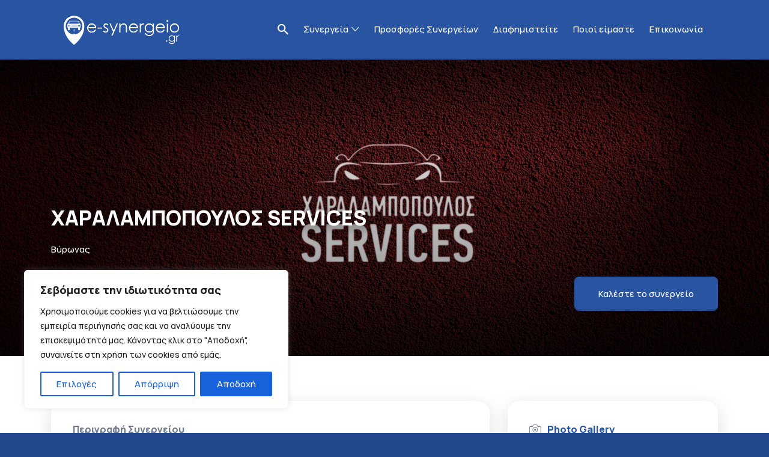

--- FILE ---
content_type: text/html; charset=UTF-8
request_url: https://www.e-synergeio.gr/sinergeio/charalabopoulos-services/
body_size: 33830
content:
<!DOCTYPE html><html lang="el"><head><meta charset="UTF-8"><meta name="viewport" content="width=device-width, initial-scale=1"><link rel="profile" href="http://gmpg.org/xfn/11"><link rel="pingback" href="https://www.e-synergeio.gr/xmlrpc.php"><link rel="preconnect" href="https://fonts.googleapis.com"><link rel="preconnect" href="https://fonts.gstatic.com" crossorigin><link href="https://fonts.googleapis.com/css2?family=Manrope:wght@300;500;800&display=swap" rel="stylesheet"> <!-- Meta Pixel Code --> <script>!function(f,b,e,v,n,t,s)
{if(f.fbq)return;n=f.fbq=function(){n.callMethod?
n.callMethod.apply(n,arguments):n.queue.push(arguments)};
if(!f._fbq)f._fbq=n;n.push=n;n.loaded=!0;n.version='2.0';
n.queue=[];t=b.createElement(e);t.async=!0;
t.src=v;s=b.getElementsByTagName(e)[0];
s.parentNode.insertBefore(t,s)}(window, document,'script',
'https://connect.facebook.net/en_US/fbevents.js');
fbq('init', '736854951876842');
fbq('track', 'PageView');</script> <noscript><img height="1" width="1" style="display:none"
src="https://www.facebook.com/tr?id=736854951876842&ev=PageView&noscript=1"
/></noscript> <!-- End Meta Pixel Code --> <!-- Google Tag Manager --> <script>(function(w,d,s,l,i){w[l]=w[l]||[];w[l].push({'gtm.start':
new Date().getTime(),event:'gtm.js'});var f=d.getElementsByTagName(s)[0],
j=d.createElement(s),dl=l!='dataLayer'?'&l='+l:'';j.async=true;j.src=
'https://www.googletagmanager.com/gtm.js?id='+i+dl;f.parentNode.insertBefore(j,f);
})(window,document,'script','dataLayer','GTM-TJRQMS7H');</script> <!-- End Google Tag Manager --><meta name='robots' content='index, follow, max-image-preview:large, max-snippet:-1, max-video-preview:-1' /> <!-- This site is optimized with the Yoast SEO plugin v21.6 - https://yoast.com/wordpress/plugins/seo/ --><title>Συνεργείο Αυτοκινήτων Βύρωνας | Χαραλαμπόπουλος Services</title><meta name="description" content="Γενικό συνεργείο αυτοκινήτων στον Βύρωνα. Service, A/C, επισκευές κινητήρα. Εξειδίκευση σε Peugeot, Citroën, Renault και άλλες μάρκες." /><link rel="canonical" href="https://www.e-synergeio.gr/sinergeio/charalabopoulos-services/" /><meta property="og:locale" content="el_GR" /><meta property="og:type" content="article" /><meta property="og:title" content="Συνεργείο Αυτοκινήτων Βύρωνας | Χαραλαμπόπουλος Services" /><meta property="og:description" content="Γενικό συνεργείο αυτοκινήτων στον Βύρωνα. Service, A/C, επισκευές κινητήρα. Εξειδίκευση σε Peugeot, Citroën, Renault και άλλες μάρκες." /><meta property="og:url" content="https://www.e-synergeio.gr/sinergeio/charalabopoulos-services/" /><meta property="og:site_name" content="e-synergeio.gr" /><meta property="article:publisher" content="https://www.facebook.com/p/e-synergeiogr-61551718263142" /><meta property="article:modified_time" content="2025-11-18T13:07:31+00:00" /><meta property="og:image" content="https://www.e-synergeio.gr/wp-content/uploads/2024/05/Untitled-design-2024-05-20T165441.180-scaled.jpg" /><meta property="og:image:width" content="2560" /><meta property="og:image:height" content="1280" /><meta property="og:image:type" content="image/jpeg" /><meta name="twitter:card" content="summary_large_image" /> <script type="application/ld+json" class="yoast-schema-graph">{"@context":"https://schema.org","@graph":[{"@type":"WebPage","@id":"https://www.e-synergeio.gr/sinergeio/charalabopoulos-services/","url":"https://www.e-synergeio.gr/sinergeio/charalabopoulos-services/","name":"Συνεργείο Αυτοκινήτων Βύρωνας | Χαραλαμπόπουλος Services","isPartOf":{"@id":"https://www.e-synergeio.gr/#website"},"primaryImageOfPage":{"@id":"https://www.e-synergeio.gr/sinergeio/charalabopoulos-services/#primaryimage"},"image":{"@id":"https://www.e-synergeio.gr/sinergeio/charalabopoulos-services/#primaryimage"},"thumbnailUrl":"https://www.e-synergeio.gr/wp-content/uploads/2024/05/Untitled-design-2024-05-20T165441.180-scaled.jpg","datePublished":"2024-05-20T14:20:29+00:00","dateModified":"2025-11-18T13:07:31+00:00","description":"Γενικό συνεργείο αυτοκινήτων στον Βύρωνα. Service, A/C, επισκευές κινητήρα. Εξειδίκευση σε Peugeot, Citroën, Renault και άλλες μάρκες.","breadcrumb":{"@id":"https://www.e-synergeio.gr/sinergeio/charalabopoulos-services/#breadcrumb"},"inLanguage":"el","potentialAction":[{"@type":"ReadAction","target":["https://www.e-synergeio.gr/sinergeio/charalabopoulos-services/"]}]},{"@type":"ImageObject","inLanguage":"el","@id":"https://www.e-synergeio.gr/sinergeio/charalabopoulos-services/#primaryimage","url":"https://www.e-synergeio.gr/wp-content/uploads/2024/05/Untitled-design-2024-05-20T165441.180-scaled.jpg","contentUrl":"https://www.e-synergeio.gr/wp-content/uploads/2024/05/Untitled-design-2024-05-20T165441.180-scaled.jpg","width":2560,"height":1280,"caption":"Λογότυπο του ΧΑΡΑΛΑΜΠΟΠΟΥΛΟΣ SERVICES με σχέδιο αυτοκινήτου από πάνω. Στον Βύρωνα, προσφέρουμε εξειδικευμένες υπηρεσίες συντήρησης και επισκευής αυτοκινήτων με επαγγελματισμό και αξιοπιστία. Επισκεφθείτε μας για την άριστη φροντίδα του οχήματός σας."},{"@type":"BreadcrumbList","@id":"https://www.e-synergeio.gr/sinergeio/charalabopoulos-services/#breadcrumb","itemListElement":[{"@type":"ListItem","position":1,"name":"Αρχική","item":"https://www.e-synergeio.gr/"},{"@type":"ListItem","position":2,"name":"Synergeia","item":"https://www.e-synergeio.gr/listings/"},{"@type":"ListItem","position":3,"name":"ΧΑΡΑΛΑΜΠΟΠΟΥΛΟΣ SERVICES"}]},{"@type":"WebSite","@id":"https://www.e-synergeio.gr/#website","url":"https://www.e-synergeio.gr/","name":"e-synergeio.gr","description":"Βρες συνεργείο κοντά σου.","publisher":{"@id":"https://www.e-synergeio.gr/#organization"},"potentialAction":[{"@type":"SearchAction","target":{"@type":"EntryPoint","urlTemplate":"https://www.e-synergeio.gr/?s={search_term_string}"},"query-input":"required name=search_term_string"}],"inLanguage":"el"},{"@type":"Organization","@id":"https://www.e-synergeio.gr/#organization","name":"e-synergeio.gr","alternateName":"e-Synergeio","url":"https://www.e-synergeio.gr/","logo":{"@type":"ImageObject","inLanguage":"el","@id":"https://www.e-synergeio.gr/#/schema/logo/image/","url":"https://www.e-synergeio.gr/wp-content/uploads/2023/03/cropped-e-synergeio-logo-v2-e1679784036776.png","contentUrl":"https://www.e-synergeio.gr/wp-content/uploads/2023/03/cropped-e-synergeio-logo-v2-e1679784036776.png","width":796,"height":234,"caption":"e-synergeio.gr"},"image":{"@id":"https://www.e-synergeio.gr/#/schema/logo/image/"},"sameAs":["https://www.facebook.com/p/e-synergeiogr-61551718263142","https://www.instagram.com/esynergeio.gr/"]}]}</script> <!-- / Yoast SEO plugin. --><link rel='dns-prefetch' href='//fonts.googleapis.com' /><style id='safe-svg-svg-icon-style-inline-css' type='text/css'>.safe-svg-cover{text-align:center}.safe-svg-cover .safe-svg-inside{display:inline-block;max-width:100%}.safe-svg-cover svg{height:100%;max-height:100%;max-width:100%;width:100%}</style><link rel='stylesheet' id='contact-form-7-css' href='https://www.e-synergeio.gr/wp-content/cache/autoptimize/css/autoptimize_single_3fd2afa98866679439097f4ab102fe0a.css' type='text/css' media='all' /><link rel='stylesheet' id='woocommerce-layout-css' href='https://www.e-synergeio.gr/wp-content/cache/autoptimize/css/autoptimize_single_1ddf23fcfd1b2941c456ce01da8180a6.css' type='text/css' media='all' /><link rel='stylesheet' id='woocommerce-smallscreen-css' href='https://www.e-synergeio.gr/wp-content/cache/autoptimize/css/autoptimize_single_456663a286a204386735fd775542a59e.css' type='text/css' media='only screen and (max-width: 768px)' /><style id='woocommerce-inline-inline-css' type='text/css'>.woocommerce form .form-row .required { visibility: visible; }</style><link rel='stylesheet' id='select2-css' href='https://www.e-synergeio.gr/wp-content/cache/autoptimize/css/autoptimize_single_7a162ca35a696ba5d54949e3c7c43887.css' type='text/css' media='all' /><link rel='stylesheet' id='listify-fonts-css' href='//fonts.googleapis.com/css?family=Source+Sans+Pro%3Aregular%2Citalic%2C700&#038;ver=3.0.7#038;subset=latin' type='text/css' media='all' /><link rel='stylesheet' id='listify-css' href='https://www.e-synergeio.gr/wp-content/themes/listify/css/style.min.css' type='text/css' media='all' /><style id='listify-inline-css' type='text/css'>.as-seen-on{background-color:;}html,.listify-lite-skin .mfp-inline-holder .mfp-content .popup{background-color:#ffffff;}.listify-lite-skin .content-box.content-box-wrapper .content-box-inner{background-color:#ffffff;}.nav-menu.tertiary li.is-active a:before,.nav-menu.tertiary li.current-menu-item a:before{border-bottom-color:#ffffff;}.site-branding .site-title,.site-branding .site-description,.site-header-minimal .site-title,.site-header-minimal .site-description{display:none;}input,textarea,input[type=checkbox],input[type=radio],.site select,.facetwp-facet .facetwp-checkbox:before,.filter_by_tag a:before,.search-choice-close,.widget_layered_nav li a:before,.site-main .content-box select,.site-main .widget select,.site-main .job_listings select,.mfp-content select,body .chosen-container-single .chosen-single,body .chosen-container-multi .chosen-choices li.search-field input[type=text],.select2.select2-container .select2-choice,.select2.select2-container--default .select2-selection--single,.select2.select2-container--default .select2-selection--multiple,.select2-container.select2-container--default .select2-search--dropdown .select2-search__field,.select2-container .select2-dropdown,.facetwp-facet.facetwp-type-fselect .fs-label-wrap,body .chosen-container .chosen-drop,body .chosen-container-single .chosen-search input[type=text],body .chosen-container-single .chosen-search input[type=text]:focus, 
					.listify-lite-skin.tax-job_listing_category.borders-overwrite .select2.select2-container--default .select2-selection--single,
					.listify-lite-skin.borders-overwrite .job-manager-filter-wrapper .job-manager-filter{color:#717a8f;border-color:#e5e5e5;background-color:#ffffff;}.listify-lite-skin.borders-overwrite .content-box-wrapper .woocommerce form .input-text,
					.listify-lite-skin.borders-overwrite .job-manager-form .input-text,
					.listify-lite-skin.borders-overwrite .wp-block-search.wp-block-search__button-outside .wp-block-search__input,
					.listify-lite-skin.borders-overwrite .comment-respond .comment-form p textarea#comment,
					.listify-lite-skin.borders-overwrite .comment-respond .comment-form p.comment-form-comment input,
					.listify-lite-skin.borders-overwrite .comment-respond .comment-form p.comment-form-author input,
					.listify-lite-skin.borders-overwrite .comment-respond .comment-form p.comment-form-email input,
					.listify-lite-skin.borders-overwrite .comment-respond .comment-form p.comment-form-url input,
					.listify-lite-skin.borders-overwrite .page .fieldset-type-term-select .select2-selection,
					.listify-lite-skin.borders-overwrite .page .woocommerce .select2-selection ,
					.listify-lite-skin.borders-overwrite .page .fieldset-type-term-multiselect .select2-selection,
					.listify-lite-skin.borders-overwrite #wp-job_description-editor-container,
					.listify-lite-skin.borders-overwrite .search_jobs input,
					.listify-lite-skin.borders-overwrite .homepage-cover .job_search_form .search_jobs>div.search_keywords input,
					.listify-lite-skin.borders-overwrite .homepage-cover .job_search_form .search_jobs>div.search_location input,
					.listify-lite-skin.borders-overwrite .job-manager-filter-wrapper .job-manager-filter,
					.listify-lite-skin.borders-overwrite .job_filters--boxless .select2-selection--single,
					.listify-lite-skin.borders-overwrite .fieldset-type-term-select .select2-selection, 
					.listify-lite-skin.borders-overwrite .fieldset-type-term-multiselect .select2-selection.select2-selection--multiple,
					.listify-lite-skin.borders-overwrite article.content-box-wrapper.no-results .search-form input,
					.listify-lite-skin.borders-overwrite .homepage-cover .job_search_form .select2.select2-container--default .select2-selection--single,
					.listify-lite-skin.borders-overwrite .select2.select2-container--default .select2-selection--single .select2-selection__rendered,.listify-lite-skin.borders-overwrite .search_jobs input,
					.listify-lite-skin.borders-overwrite .job-manager-form .input-text,
					.listify-lite-skin.borders-overwrite .page .fieldset-type-term-select .select2-selection,
					.listify-lite-skin.borders-overwrite .page .fieldset-type-term-multiselect .select2-selection,
					.listify-lite-skin.borders-overwrite .page .job-manager-form .fieldset-type-business-hours,
					.listify-lite-skin.borders-overwrite #wp-job_description-editor-container,
					.listify-lite-skin.borders-overwrite .page .woocommerce .select2-selection{border-color:#e5e5e5;color:#717a8f;}.wp-editor-container,.mce-tinymce.mce-container{border-color:#e5e5e5;}input[type=checkbox]:checked:before,.facetwp-facet .facetwp-checkbox.checked:after,.facetwp-facet .facetwp-link.checked,.facetwp-facet.facetwp-type-fselect .fs-option{color:#717a8f;}.facetwp-facet.facetwp-type-fselect .fs-arrow{border-top-color:#717a8f;}input:focus,textarea:focus,.select2.select2-container--default .select2-selection--single .select2-selection__rendered,.listify-lite-skin .homepage-cover .job_search_form .search_keywords input#search_keywords:focus,.listify-lite-skin .homepage-cover .job_search_form .search_location input#search_location:focus,.select2.select2-container--default .select2-selection--single .select2-selection__rendered:focus{background-color:#ffffff;}.wc-social-login-divider span:after,.wc-social-login-divider span:before{background-color:#e5e5e5;}.listing-cover,.entry-cover,.homepage-cover.page-cover,.list-cover{background-color:#f5f5f5;}body,.listify_widget_panel_listing_tags .tag,.entry-cover.no-image,.entry-cover.no-image a,.listing-cover.no-image,.listing-cover.no-image a:not(.button),.content-pagination .page-numbers,.facetwp-pager .facetwp-page,.js-toggle-area-trigger,.job-dashboard-actions a,.job-manager-bookmark-actions a,body.fixed-map .site-footer,body.fixed-map .site-footer a,.homepage-cover .job_search_form .select:after,.tabbed-listings-tabs a,.archive-job_listing-toggle,.job-manager-form fieldset.fieldset-job_hours,.filter_by_tag a,a.upload-images,a.upload-images span,.woocommerce-tabs .tabs a,.cluster-overlay a,.map-marker-info,.map-marker-info a,.archive-job_listing-layout.button.active,.entry-title--grid a,.entry-read-more,.listing-by-term-title a,.map-widget-sections a,.select2-default,.select2-container .select2-choice,.select2-container-multi .select2-choices .select2-search-choice,.no-image .listing-stars--single .listing-star,.pm-column a,.astoundify-favorites-tab,.listify-lite-skin .button.button-small,.listify-lite-skin .woocommerce .payment_box p,
					.listify-lite-skin.job-manager-archive .site-title a,
					.listify-lite-skin.job-manager-archive .nav-menu.primary .menu li a,
					.listify-lite-skin.job-manager-archive .nav-menu.primary li:before,
					.listify-lite-skin.job-manager-archive .nav-menu.primary li:after,
					.listify-lite-skin.job-manager-archive .nav-menu.primary a:before,
					.listify-lite-skin.job-manager-archive .nav-menu.primary a:after ,
					.listify-lite-skin.tax-job_listing_category .site-title a,
					.listify-lite-skin.tax-job_listing_category .nav-menu.primary .menu li a,
					.listify-lite-skin.tax-job_listing_category .nav-menu.primary li:before,
					.listify-lite-skin.tax-job_listing_category .nav-menu.primary li:after,
					.listify-lite-skin.tax-job_listing_category .nav-menu.primary a:before,
					.listify-lite-skin.tax-job_listing_category .nav-menu.primary a:after,
					.listify-lite-skin .bg-scrolling .primary-header-inner .secondary.nav-menu li a,
					.listify-lite-skin .bg-scrolling .primary-header-inner .secondary.nav-menu li:before, 
					.listify-lite-skin .bg-scrolling .nav-menu-container li a,.listify-lite-skin .content-box-wrapper .woocommerce form .input-text:focus,
					.listify-lite-skin .bg-scrolling .nav-menu-container a:before,
					.listify-lite-skin .bg-scrolling .nav-menu-container li:before,
					.listify-lite-skin .bg-scrolling .nav-menu-container li:after,
					.listify-lite-skin .bg-scrolling h2 a,.listify-lite-skin #listify_call_to_action-1.call-to-action,.listify-lite-skin .cta-title,.listify-lite-skin #listify_call_to_action-1 .cta-description p,.listify-lite-skin #listify_call_to_action-1 .cta-subtext,.listify-lite-skin .callout-feature-content a.button{color:#717a8f;}.no-image .astoundify-favorites-icon svg{fill:#717a8f;}.comment-meta a,.commentlist a.comment-ago,div:not(.no-image) .star-rating:before,div:not(.no-image) .stars span a:before,.job_listing-author-descriptor,.entry-meta,.entry-meta a,.home-widget-description,.listings-by-term-content .job_listing-rating-count,.listings-by-term-more a,.search-form .search-submit:before,.mfp-content .mfp-close:before,div:not(.job-package-price) .woocommerce .amount,.woocommerce .quantity,.showing_jobs,.account-sign-in,.archive-job_listing-layout.button{color:#949db2;}.social-profiles a,.listing-gallery-nav .slick-dots li button:before{background-color:#949db2;}.listify-lite-skin .explore-button:hover,
					.listify-lite-skin .update_results:hover,
					.listify-lite-skin .entry-footer .button-small:hover,
					.listify-lite-skin .button:hover,
					.listify-lite-skin .submit:hover,
					.listify-lite-skin .listify_widget_feature_callout .callout-feature-content .button{box-shadow:6px 6px 0 0 #717a8f;}a,.single-job_listing .widget a:not(.button),.listify_widget_panel_listing_content a{color:#2854a1;}a:active,a:hover,.primary-header .current-account-toggle .sub-menu a{color:#0f3b88;}.search-overlay,.primary-header,.callout-feature-content a.button{background-color:#2854a1;}.primary.nav-menu .current-cart .current-cart-count{border-color:#2854a1;}.nav-menu a,.nav-menu li:before,.nav-menu li:after,.nav-menu a:before,.nav-menu a:after{color:#2854a1;}.nav-menu ul a,.nav-menu.primary ul ul a,.nav-menu.primary ul ul li:before,.nav-menu.primary ul ul li:after{color:#2854a1;}.main-navigation{background-color:#ffffff;}.navigation-bar-toggle,.search-overlay-toggle{color:#717a8f;}.tertiary-navigation{background-color:#ffffff;}.tertiary-navigation .navigation-bar-toggle{color:#717a8f;}.listify_widget_panel_listing_tags .tag.active:before,.job-package-includes li:before,.woocommerce-tabs .tabs .active a,body:not(.facetwp) .locate-me:before,.woocommerce .quantity input[type="button"],.astoundify-favorites-tab--active,.astoundify-favorites-tab--active:focus,.astoundify-favorites-tab--active:hover,.listify-lite-skin .content-area .content-box-inner h3:before,.listify-lite-skin .widget_block  a:hover,.listify-lite-skin .job-manager-form small,.listify-lite-skin thead,.listify-lite-skin #job-manager-job-dashboard .job-manager-jobs .job-dashboard-actions a,.listify-lite-skin .woocommerce legend,.listify-lite-skin .woocommerce-breadcrumb,.listify-lite-skin .woocommerce-MyAccount-content h3 ,.listify-lite-skin .woocommerce form  .required,.listify-lite-skin .listify_widget_panel_wcpl_pricing_table .job-package-price,.listify-lite-skin .listify_widget_taxonomy_image_grid h2.home-widget-title span,.listify-lite-skin .listify_widget_recent_listings h2.home-widget-title span,
					.listify-lite-skin .listify_widget_features h2.home-widget-title span,
					.listify-lite-skin .listify_widget_recent_posts h2.home-widget-title span{color:#2854a1;}input[type="button"].facetwp-reset:hover,input[type="button"].facetwp-reset:focus,.tabbed-listings-tabs a:hover,.tabbed-listings-tabs a.active,.archive-job_listing-toggle.active,body:not(.facetwp) .locate-me:hover:before,.listify-lite-skin .entry-meta .entry-author a,.listify-lite-skin  .showing_jobs .rss_link,
					.listify-lite-skin .entry-meta .entry-comments:before,
					.listify-lite-skin .entry-meta .entry-comments a,
					.listify-lite-skin .entry-meta .entry-date,
					.listify-lite-skin .comment-stars,
					.listify-lite-skin .comment-content .author b{color:#05317e;}input[type="button"],input[type="reset"],input[type="submit"],.button,.facetwp-type-slider .noUi-connect,.ui-slider .ui-slider-range,.listing-owner,.comment-rating,.job_listing-rating-average,.map-marker.active:after,.cluster,.widget_calendar tbody a,.load_more_jobs,.listify-badge,.listing-featured-badge,button.update_results,.select2-container.select2-container--default .select2-results__option--highlighted[aria-selected],.astoundify-favorites-submit-field button,.listify-lite-skin .fieldset-type-term-multiselect .select2-selection li.select2-selection__choice,.listify-lite-skin .main-navigation,.listify-lite-skin .explore-button,
					.listify-lite-skin .wp-block-search__button,.listify-lite-skin .tertiary-navigation,.listify-lite-skin .widget-area--listing-sidebar ul.social-profiles li a,.listify-lite-skin div.mce-toolbar-grp,.listify-lite-skin .ui-slider, .listify-lite-skin .ui-slider-range,.listify-lite-skin .search-radius-slider .noUi-target, .listify-lite-skin .payment_methods li,.listify-lite-skin .mce-content-body,.listify-lite-skin div.mce-toolbar-grp{background-color:#2854a1;}input[type="button"]:hover,input[type="button"]:focus,input[type="reset"]:hover,input[type="reset"]:focus,input[type="submit"]:hover,input[type="submit"]:focus,.button:hover,.button:focus,::selection,button.update_results:hover,button.update_results.refreshing,.load_more_jobs:hover,.astoundify-favorites-submit-field button:hover,.listify-lite-skin .main-navigation,.listify-lite-skin .fieldset-type-term-multiselect .select2-selection li.select2-selection__choice,.listify-lite-skin .tertiary-navigation,.listify-lite-skin .widget-area--listing-sidebar ul.social-profiles li a{background-color:#234f9c;}::-moz-selection{background-color:#234f9c;}.tabbed-listings-tabs a:hover,.tabbed-listings-tabs a.active,.archive-job_listing-toggle.active,li.job-package:hover,.job_listing_packages ul.job_packages li:not(.package-section):hover,.facetwp-type-slider .noUi-horizontal .noUi-handle,.facetwp-type-slider .noUi-horizontal .noUi-origin,.ui-slider .ui-slider-handle,.search-radius-slider .noUi-handle,.search-radius-slider .noUi-origin,.woocommerce-message,.job-manager-message,.woocommerce-info,.listify-lite-skin.borders-overwrite table.shop_table.shop_table_responsive.cart.woocommerce-cart-form__contents,
					.listify-lite-skin.borders-overwrite .cart_totals table,
					.listify-lite-skin.borders-overwrite table.woocommerce-table--order-details,
					.listify-lite-skin.borders-overwrite .woocommerce table.woocommerce-checkout-review-order-table,
					.listify-lite-skin.borders-overwrite .listify_widget_panel_wcpl_pricing_table .job-package-title,
					.listify-lite-skin.borders-overwrite .listify_widget_panel_wcpl_pricing_table .job-package-includes,
					.listify-lite-skin.borders-overwrite blockquote,
					.listify-lite-skin.borders-overwrite .fieldset-logged_in .account-sign-in,
					.listify-lite-skin.borders-overwrite .listify_widget_panel_wcpl_pricing_table .job-package-includes,
					.listify-lite-skin.borders-overwrite .fieldset-logged_in .account-sign-in,
					.listify-lite-skin.borders-overwrite .job-package-title,.listify-lite-skin .job-package-includes,
					.listify-lite-skin.borders-overwrite .fieldset-logged_in .account-sign-in{border-color:#2854a1;}.listing-featured--outline .job_listing-entry-header:before{box-shadow:inset 0 0 0 3px #2854a1;}.listify-lite-skin.borders-overwrite .listify_widget_features .col-md-4:nth-child(3n-2) .home-feature,
					.listify-lite-skin.borders-overwrite .listing-card:nth-child(3n-2) .content-box,
					.listify-lite-skin.borders-overwrite .col-md-4:nth-child(3n-2) .format-standard,
					.listify-lite-skin.borders-overwrite .widget.widget_block:nth-child(3n-2),
					.listify-lite-skin.borders-overwrite .related.products .product .has-post-thumbnail:nth-child(3n-2) .product__inner,
					.listify-lite-skin.borders-overwrite .content-shop-wrapper .product.has-post-thumbnail:nth-child(3n-2) .product__inner,
					.listify-lite-skin.borders-overwrite .image-grid-item:nth-child(3n-2) .image-grid-cover,
					.listify-lite-skin.borders-overwrite  .widget-area--listing-sidebar .widget-job_listing:nth-child(3n-2),
					.listify-lite-skin.borders-overwrite #secondary .widget:nth-child(3n-2){box-shadow:6px 6px 0 0;}.listify-lite-skin .listify_widget_features .col-md-4:nth-child(3n-1) .home-feature,.listify-lite-skin .listing-card:nth-child(3n-1) .content-box,.listify-lite-skin .col-md-4:nth-child(3n-1) .format-standard,.listify-lite-skin .widget.widget_block:nth-child(3n-1),.listify-lite-skin .related.products .product.has-post-thumbnail:nth-child(3n-1) .product__inner ,.listify-lite-skin .content-shop-wrapper .product.has-post-thumbnail:nth-child(3n-1) .product__inner,.listify-lite-skin .image-grid-item:nth-child(3n-1) .image-grid-cover,.listify-lite-skin  .widget-area--listing-sidebar .widget-job_listing:nth-child(3n-1),.listify-lite-skin .homepage-hero-style-image .listify_widget_features .home-feature,.listify-lite-skin #secondary .widget:nth-child(3n-1){box-shadow:6px 6px 0 0;}.listify-lite-skin .woocommerce-order-overview li strong,.listify-lite-skin .woocommerce-order-overview li strong bdi,
					.listify-lite-skin .woocommerce strong,.listify-lite-skin .woocommerce-order-overview li strong bdi span,.listify-lite-skin .comment-meta a i,.listify-lite-skin .comment-meta a,.listify-lite-skin .widget-title__job_listing,.listify-lite-skin .comment-meta a i,
				.listify-lite-skin .comment-meta a,.listify-lite-skin .widget-title__job_listing{color:;}.listify-lite-skin.borders-overwrite #listify_call_to_action-1 .call-to-action{background-color:;}.listify-lite-skin .listify_widget_features .col-md-4:nth-child(3n) .home-feature,.listify-lite-skin .listing-card:nth-child(3n) .content-box,.listify-lite-skin .col-md-4:nth-child(3n) .format-standard,.listify-lite-skin .widget.widget_block:nth-child(3n),.listify-lite-skin .related.products .product.has-post-thumbnail:nth-child(3n) .product__inner ,.listify-lite-skin .content-shop-wrapper .product.has-post-thumbnail:nth-child(3n) .product__inner,.listify-lite-skin .image-grid-item:nth-child(3n) .image-grid-cover,.listify-lite-skin  .widget-area--listing-sidebar .widget-job_listing:nth-child(3n),.listify-lite-skin #secondary .widget:nth-child(3n){box-shadow:6px 6px 0 0;}.widget_layered_nav li.chosen a:after,.widget_layered_nav li.chosen a,.upload-images:hover .upload-area,.job_listing_packages ul.job_packages li label,.upload-images:hover,.search-choice-close:after,.filter_by_tag a.active:after,.woocommerce-tabs .tabs .active a{color:#2854a1;}.button-secondary,input[type="button"].facetwp-reset,.type-product .onsale,.type-product .price ins,.job-package-tag{background-color:#2854a1;}.button-secondary:hover,.button-secondary:focus,input[type="button"].facetwp-reset:hover,input[type="button"].facetwp-reset:focus{background-color:#234f9c;}.upload-images:hover{border-color:#2854a1;}.site-footer-widgets{color:#ffffff;background-color:#2854a1;}.footer-widget,.footer-widget a,.footer-widget a:hover,.site-social a:hover{color:#ffffff;}.site-footer,.site-social a{color:#a1b5d6;}.site-footer{background-color:#22498e;}.claimed-ribbon span:before{color:#2854a1;}.content-box,.content-shop-wrapper .archive-job_listing-filters-wrapper.top.type-product,.home-feature,.job-package,.job_filters,.listify_widget_search_listings.home-widget .archive-job_listing-filters-wrapper.top.job_search_form,.listify_widget_search_listings.home-widget .job_search_form,.listing-by-term-inner,.single-job_listing-description,.tabbed-listings-tabs a,.tabbed-listings-tabs a.archive-job_listing-filters-wrapper.top,.type-product .thumbnails a,.type-product .thumbnails a.archive-job_listing-filters-wrapper.top,.widget,.woocommerce div.product div.archive-job_listing-filters-wrapper.top.summary,.woocommerce div.product div.summary,.woocommerce-main-image,.woocommerce-page div.product div.archive-job_listing-filters-wrapper.top.summary,.woocommerce-page div.product div.summary, .woocommerce-tabs,.archive-job_listing-layout,.nav-menu .children.category-list .category-count,.nav-menu .sub-menu.category-list .category-count,ul.nav-menu .children.category-list .category-count,ul.nav-menu .sub-menu.category-list .category-count,.facetwp-pager .facetwp-page,.job-manager-pagination li a,.job-manager-pagination li span,.js-toggle-area-trigger,.site .facetwp-sort select,a.page-numbers, span.page-numbers,.archive-job_listing-toggle-inner{background-color:#ffffff;box-shadow:inset 0 0 0 1px #e5e5e5;border:0;}.comment-reply-title,.entry-content .rcp_form .rcp_subscription_fieldset .rcp_subscription_message,.entry-content .rcp_header,.entry-content h2,.entry-content h3,.entry-content h4,.job-manager-form h2,.job_listing_packages ul.job_packages .package-section,.listify_widget_panel_listing_content h2,.listify_widget_panel_listing_content h3,.listify_widget_panel_listing_content h4,.listing-by-term-title,.widget-title,.woocommerce-account .woocommerce legend,.woocommerce-tabs .tabs a,.account-sign-in,.job-manager-form fieldset.fieldset-job_hours,.ninja-forms-required-items,.showing_jobs,.woocommerce-tabs .woocommerce-noreviews,.payment_methods li .payment_box,button.more-filters__toggle,button.more-filters__toggle:hover{border-color:#f4f4f4;}.ui-slider,.ui-slider-range,.search-radius-slider .noUi-target,.payment_methods li{background-color:#f4f4f4;}.listify-lite-skin.borders-overwrite .button.button-small,
					.listify-lite-skin.borders-overwrite .listify_widget_panel_listing_social_profiles,
					.listify-lite-skin.borders-overwrite article.content-box-wrapper.no-results ,
					.listify-lite-skin.borders-overwrite .page .job-manager-form .fieldset-type-business-hours,
					.listify-lite-skin.borders-overwrite .widget.widget_block,
					.listify-lite-skin.borders-overwrite .home-widget .format-standard .content-box-inner,
					.listify-lite-skin.borders-overwrite .comment-sorting-filter,
					.listify-lite-skin.elementor-template-full-width.borders-overwrite .elementor-section .home-features-wrapper .home-feature,
					.listify-lite-skin.borders-overwrite .job_filters,
					.listify-lite-skin.borders-overwrite .job_listings .content-box,
					.listify-lite-skin.borders-overwrite .homepage-hero-style-image .listify_widget_features .home-feature,
					.listify-lite-skin.borders-overwrite .listify_widget_panel_listing_gallery,
					.listify-lite-skin.borders-overwrite blockquote,
					.listify-lite-skin.borders-overwrite div.mce-toolbar-grp,
					.listify-lite-skin.borders-overwrite .homepage-hero-style-image .listify_widget_features .home-feature,
					.listify-lite-skin.borders-overwrite .product-type-simple .summary.entry-summary,
					.listify-lite-skin.borders-overwrite .listify_widget_panel_listing_gallery,
					.listify-lite-skin.borders-overwrite #secondary .widget{border-color:#e5e5e5;}.listing-entry-company-image{border-color:#ffffff;background-color:#ffffff;}button.more-filters__toggle,button.more-filters__toggle:hover,button.more-filters__toggle:focus{color:#717a8f;border-color:#efefef;background-color:#ffffff;}button.more-filters__toggle:hover,button.more-filters__toggle:focus{border-color:#e5e5e5;}:not(.wp-core-ui) button,body,input,select,textarea{font-family:"Source Sans Pro","Helvetica Neue",Helvetica,Arial,sans-serif;font-weight:normal;}.page-title,.job_listing-title,.popup-title,.homepage-cover .home-widget-title{font-family:"Source Sans Pro","Helvetica Neue",Helvetica,Arial,sans-serif;font-weight:bold;}.widget-title,.comment-reply-title{font-family:"Source Sans Pro","Helvetica Neue",Helvetica,Arial,sans-serif;font-weight:normal;}.home-widget-title,.callout-feature-content h2,.home-feature-title h2{font-family:"Source Sans Pro","Helvetica Neue",Helvetica,Arial,sans-serif;font-weight:bold;}.home-widget-description{font-family:"Source Sans Pro","Helvetica Neue",Helvetica,Arial,sans-serif;font-weight:normal;}button:not([role="presentation"]),input[type="button"],input[type="reset"],input[type="submit"],.button{font-family:"Source Sans Pro","Helvetica Neue",Helvetica,Arial,sans-serif;font-weight:normal;}.map-marker:after{border-top-color:#2e63b2;}.map-marker i:after{background-color:#2e63b2;}.map-marker i:before{color:#2e63b2;}li.type-job_listing .job_listing-rating-stars span,.rating-stars span,.widget .comment-form-rating a.star,.listing-star{color:#ffb400;}.woocommerce .quantity input[type="button"]{color:#2854a1;}.woocommerce-message,.job-manager-message{border-color:#2854a1;}.type-product .onsale,.type-product .price ins,.job-package-tag{background-color:#2854a1;}.woocommerce-tabs .tabs .active a{color:#2854a1;}
@media screen and (min-width: 768px){.nav-menu.secondary .sub-menu.category-list{background-color:#ffffff;}}
@media screen and (min-width: 992px){.nav-menu.primary ul ul a:hover,.nav-menu.secondary ul ul a:hover,.nav-menu.tertiary ul ul a:hover{color:#0f3b88;}.nav-menu.primary a,.nav-menu.primary li:before,.nav-menu.primary li:after,.nav-menu.primary a:before,.nav-menu.primary a:after{color:#ffffff;}.nav-menu.secondary > li > a,.nav-menu.secondary > li > a:before,.nav-menu.secondary > li > a:after,.nav-menu.secondary > li:before,.nav-menu.secondary > li:after{color:#717a8f;}.nav-menu .children.category-list .container:before,.nav-menu .sub-menu.category-list .container:before,ul.nav-menu .children.category-list .container:before,ul.nav-menu .sub-menu.category-list .container:before{border-top-color:#ffffff;}.nav-menu.tertiary > ul > li > a,.nav-menu.tertiary > li > a,.nav-menu.tertiary > li > a:before,.nav-menu.tertiary > li > a:after,.nav-menu.tertiary > li:before,.nav-menu.tertiary > li:after{color:#717a8f;}.primary.nav-menu .current-cart .current-cart-count,.mail-icon--unread:after{color:#2854a1;background-color:#ffffff;}.main-navigation{display:none;}:not(.wp-core-ui) button,body,input,select,textarea{font-size:15px;line-height:normal;}.page-title,.job_listing-title,.popup-title,.homepage-cover .home-widget-title{font-size:32px;line-height:normal;}.homepage-cover .home-widget-title{font-size:48px;}.widget-title,.comment-reply-title{font-size:16px;line-height:normal;}.home-widget-title{font-size:32px;line-height:normal;}.home-widget-description{font-size:16px;line-height:normal;}button:not([role="presentation"]),input[type="button"],input[type="reset"],input[type="submit"],.button{font-size:15px;line-height:normal;}}
@media screen and (min-width: 1200px){.homepage-cover{background-attachment:initial;}}</style><link rel='stylesheet' id='listify-widget-css' href='https://www.e-synergeio.gr/wp-content/cache/autoptimize/css/autoptimize_single_0ea6e8d7c77b1b3bc2375de433e9cf81.css' type='text/css' media='all' /><link rel='stylesheet' id='listify-child-css' href='https://www.e-synergeio.gr/wp-content/themes/listify-child/style.css' type='text/css' media='all' /> <script type="text/javascript" id="cookie-law-info-js-extra">/* <![CDATA[ */
var _ckyConfig = {"_ipData":[],"_assetsURL":"https:\/\/www.e-synergeio.gr\/wp-content\/plugins\/cookie-law-info\/lite\/frontend\/images\/","_publicURL":"https:\/\/www.e-synergeio.gr","_expiry":"365","_categories":[{"name":"\u0391\u03c0\u03b1\u03c1\u03b1\u03af\u03c4\u03b7\u03c4\u03b1","slug":"necessary","isNecessary":true,"ccpaDoNotSell":true,"cookies":[],"active":true,"defaultConsent":{"gdpr":true,"ccpa":true}},{"name":"Functional","slug":"functional","isNecessary":false,"ccpaDoNotSell":true,"cookies":[],"active":true,"defaultConsent":{"gdpr":false,"ccpa":false}},{"name":"\u03a3\u03c4\u03b1\u03c4\u03b9\u03c3\u03c4\u03b9\u03ba\u03ac","slug":"analytics","isNecessary":false,"ccpaDoNotSell":true,"cookies":[],"active":true,"defaultConsent":{"gdpr":false,"ccpa":false}},{"name":"Performance","slug":"performance","isNecessary":false,"ccpaDoNotSell":true,"cookies":[],"active":true,"defaultConsent":{"gdpr":false,"ccpa":false}},{"name":"Advertisement","slug":"advertisement","isNecessary":false,"ccpaDoNotSell":true,"cookies":[],"active":true,"defaultConsent":{"gdpr":false,"ccpa":false}}],"_activeLaw":"gdpr","_rootDomain":"","_block":"1","_showBanner":"1","_bannerConfig":{"settings":{"type":"box","preferenceCenterType":"popup","position":"bottom-left","applicableLaw":"gdpr"},"behaviours":{"reloadBannerOnAccept":false,"loadAnalyticsByDefault":false,"animations":{"onLoad":"animate","onHide":"sticky"}},"config":{"revisitConsent":{"status":false,"tag":"revisit-consent","position":"bottom-left","meta":{"url":"#"},"styles":{"background-color":"#0056A7"},"elements":{"title":{"type":"text","tag":"revisit-consent-title","status":true,"styles":{"color":"#0056a7"}}}},"preferenceCenter":{"toggle":{"status":true,"tag":"detail-category-toggle","type":"toggle","states":{"active":{"styles":{"background-color":"#1863DC"}},"inactive":{"styles":{"background-color":"#D0D5D2"}}}}},"categoryPreview":{"status":false,"toggle":{"status":true,"tag":"detail-category-preview-toggle","type":"toggle","states":{"active":{"styles":{"background-color":"#1863DC"}},"inactive":{"styles":{"background-color":"#D0D5D2"}}}}},"videoPlaceholder":{"status":true,"styles":{"background-color":"#000000","border-color":"#000000","color":"#ffffff"}},"readMore":{"status":false,"tag":"readmore-button","type":"link","meta":{"noFollow":true,"newTab":true},"styles":{"color":"#1863DC","background-color":"transparent","border-color":"transparent"}},"auditTable":{"status":true},"optOption":{"status":true,"toggle":{"status":true,"tag":"optout-option-toggle","type":"toggle","states":{"active":{"styles":{"background-color":"#1863dc"}},"inactive":{"styles":{"background-color":"#FFFFFF"}}}}}}},"_version":"3.1.8","_logConsent":"","_tags":[{"tag":"accept-button","styles":{"color":"#FFFFFF","background-color":"#1863DC","border-color":"#1863DC"}},{"tag":"reject-button","styles":{"color":"#1863DC","background-color":"transparent","border-color":"#1863DC"}},{"tag":"settings-button","styles":{"color":"#1863DC","background-color":"transparent","border-color":"#1863DC"}},{"tag":"readmore-button","styles":{"color":"#1863DC","background-color":"transparent","border-color":"transparent"}},{"tag":"donotsell-button","styles":{"color":"#1863DC","background-color":"transparent","border-color":"transparent"}},{"tag":"accept-button","styles":{"color":"#FFFFFF","background-color":"#1863DC","border-color":"#1863DC"}},{"tag":"revisit-consent","styles":{"background-color":"#0056A7"}}],"_shortCodes":[{"key":"cky_readmore","content":"<a href=\"#\" class=\"cky-policy\" aria-label=\"\u03a0\u03bf\u03bb\u03b9\u03c4\u03b9\u03ba\u03ae Cookies\" target=\"_blank\" rel=\"noopener\" data-cky-tag=\"readmore-button\">\u03a0\u03bf\u03bb\u03b9\u03c4\u03b9\u03ba\u03ae Cookies<\/a>","tag":"readmore-button","status":false,"attributes":{"rel":"nofollow","target":"_blank"}},{"key":"cky_show_desc","content":"<button class=\"cky-show-desc-btn\" data-cky-tag=\"show-desc-button\" aria-label=\"\u03a0\u03b5\u03c1\u03b9\u03c3\u03c3\u03cc\u03c4\u03b5\u03c1\u03b1\">\u03a0\u03b5\u03c1\u03b9\u03c3\u03c3\u03cc\u03c4\u03b5\u03c1\u03b1<\/button>","tag":"show-desc-button","status":true,"attributes":[]},{"key":"cky_hide_desc","content":"<button class=\"cky-show-desc-btn\" data-cky-tag=\"hide-desc-button\" aria-label=\"\u039b\u03b9\u03b3\u03cc\u03c4\u03b5\u03c1\u03b1\">\u039b\u03b9\u03b3\u03cc\u03c4\u03b5\u03c1\u03b1<\/button>","tag":"hide-desc-button","status":true,"attributes":[]},{"key":"cky_category_toggle_label","content":"[cky_{{status}}_category_label] [cky_preference_{{category_slug}}_title]","tag":"","status":true,"attributes":[]},{"key":"cky_enable_category_label","content":"Enable","tag":"","status":true,"attributes":[]},{"key":"cky_disable_category_label","content":"Disable","tag":"","status":true,"attributes":[]},{"key":"cky_video_placeholder","content":"<div class=\"video-placeholder-normal\" data-cky-tag=\"video-placeholder\" id=\"[UNIQUEID]\"><p class=\"video-placeholder-text-normal\" data-cky-tag=\"placeholder-title\">Please accept cookies to access this content<\/p><\/div>","tag":"","status":true,"attributes":[]},{"key":"cky_enable_optout_label","content":"Enable","tag":"","status":true,"attributes":[]},{"key":"cky_disable_optout_label","content":"Disable","tag":"","status":true,"attributes":[]},{"key":"cky_optout_toggle_label","content":"[cky_{{status}}_optout_label] [cky_optout_option_title]","tag":"","status":true,"attributes":[]},{"key":"cky_optout_option_title","content":"Do Not Sell or Share My Personal Information","tag":"","status":true,"attributes":[]},{"key":"cky_optout_close_label","content":"Close","tag":"","status":true,"attributes":[]}],"_rtl":"","_providersToBlock":[]};
var _ckyStyles = {"css":".cky-overlay{background: #000000; opacity: 0.4; position: fixed; top: 0; left: 0; width: 100%; height: 100%; z-index: 99999999;}.cky-hide{display: none;}.cky-btn-revisit-wrapper{display: flex; align-items: center; justify-content: center; background: #0056a7; width: 45px; height: 45px; border-radius: 50%; position: fixed; z-index: 999999; cursor: pointer;}.cky-revisit-bottom-left{bottom: 15px; left: 15px;}.cky-revisit-bottom-right{bottom: 15px; right: 15px;}.cky-btn-revisit-wrapper .cky-btn-revisit{display: flex; align-items: center; justify-content: center; background: none; border: none; cursor: pointer; position: relative; margin: 0; padding: 0;}.cky-btn-revisit-wrapper .cky-btn-revisit img{max-width: fit-content; margin: 0; height: 30px; width: 30px;}.cky-revisit-bottom-left:hover::before{content: attr(data-tooltip); position: absolute; background: #4e4b66; color: #ffffff; left: calc(100% + 7px); font-size: 12px; line-height: 16px; width: max-content; padding: 4px 8px; border-radius: 4px;}.cky-revisit-bottom-left:hover::after{position: absolute; content: \"\"; border: 5px solid transparent; left: calc(100% + 2px); border-left-width: 0; border-right-color: #4e4b66;}.cky-revisit-bottom-right:hover::before{content: attr(data-tooltip); position: absolute; background: #4e4b66; color: #ffffff; right: calc(100% + 7px); font-size: 12px; line-height: 16px; width: max-content; padding: 4px 8px; border-radius: 4px;}.cky-revisit-bottom-right:hover::after{position: absolute; content: \"\"; border: 5px solid transparent; right: calc(100% + 2px); border-right-width: 0; border-left-color: #4e4b66;}.cky-revisit-hide{display: none;}.cky-consent-container{position: fixed; width: 440px; box-sizing: border-box; z-index: 9999999; border-radius: 6px;}.cky-consent-container .cky-consent-bar{background: #ffffff; border: 1px solid; padding: 20px 26px; box-shadow: 0 -1px 10px 0 #acabab4d; border-radius: 6px;}.cky-box-bottom-left{bottom: 40px; left: 40px;}.cky-box-bottom-right{bottom: 40px; right: 40px;}.cky-box-top-left{top: 40px; left: 40px;}.cky-box-top-right{top: 40px; right: 40px;}.cky-custom-brand-logo-wrapper .cky-custom-brand-logo{width: 100px; height: auto; margin: 0 0 12px 0;}.cky-notice .cky-title{color: #212121; font-weight: 700; font-size: 18px; line-height: 24px; margin: 0 0 12px 0;}.cky-notice-des *,.cky-preference-content-wrapper *,.cky-accordion-header-des *,.cky-gpc-wrapper .cky-gpc-desc *{font-size: 14px;}.cky-notice-des{color: #212121; font-size: 14px; line-height: 24px; font-weight: 400;}.cky-notice-des img{height: 25px; width: 25px;}.cky-consent-bar .cky-notice-des p,.cky-gpc-wrapper .cky-gpc-desc p,.cky-preference-body-wrapper .cky-preference-content-wrapper p,.cky-accordion-header-wrapper .cky-accordion-header-des p,.cky-cookie-des-table li div:last-child p{color: inherit; margin-top: 0; overflow-wrap: break-word;}.cky-notice-des P:last-child,.cky-preference-content-wrapper p:last-child,.cky-cookie-des-table li div:last-child p:last-child,.cky-gpc-wrapper .cky-gpc-desc p:last-child{margin-bottom: 0;}.cky-notice-des a.cky-policy,.cky-notice-des button.cky-policy{font-size: 14px; color: #1863dc; white-space: nowrap; cursor: pointer; background: transparent; border: 1px solid; text-decoration: underline;}.cky-notice-des button.cky-policy{padding: 0;}.cky-notice-des a.cky-policy:focus-visible,.cky-notice-des button.cky-policy:focus-visible,.cky-preference-content-wrapper .cky-show-desc-btn:focus-visible,.cky-accordion-header .cky-accordion-btn:focus-visible,.cky-preference-header .cky-btn-close:focus-visible,.cky-switch input[type=\"checkbox\"]:focus-visible,.cky-footer-wrapper a:focus-visible,.cky-btn:focus-visible{outline: 2px solid #1863dc; outline-offset: 2px;}.cky-btn:focus:not(:focus-visible),.cky-accordion-header .cky-accordion-btn:focus:not(:focus-visible),.cky-preference-content-wrapper .cky-show-desc-btn:focus:not(:focus-visible),.cky-btn-revisit-wrapper .cky-btn-revisit:focus:not(:focus-visible),.cky-preference-header .cky-btn-close:focus:not(:focus-visible),.cky-consent-bar .cky-banner-btn-close:focus:not(:focus-visible){outline: 0;}button.cky-show-desc-btn:not(:hover):not(:active){color: #1863dc; background: transparent;}button.cky-accordion-btn:not(:hover):not(:active),button.cky-banner-btn-close:not(:hover):not(:active),button.cky-btn-revisit:not(:hover):not(:active),button.cky-btn-close:not(:hover):not(:active){background: transparent;}.cky-consent-bar button:hover,.cky-modal.cky-modal-open button:hover,.cky-consent-bar button:focus,.cky-modal.cky-modal-open button:focus{text-decoration: none;}.cky-notice-btn-wrapper{display: flex; justify-content: flex-start; align-items: center; flex-wrap: wrap; margin-top: 16px;}.cky-notice-btn-wrapper .cky-btn{text-shadow: none; box-shadow: none;}.cky-btn{flex: auto; max-width: 100%; font-size: 14px; font-family: inherit; line-height: 24px; padding: 8px; font-weight: 500; margin: 0 8px 0 0; border-radius: 2px; cursor: pointer; text-align: center; text-transform: none; min-height: 0;}.cky-btn:hover{opacity: 0.8;}.cky-btn-customize{color: #1863dc; background: transparent; border: 2px solid #1863dc;}.cky-btn-reject{color: #1863dc; background: transparent; border: 2px solid #1863dc;}.cky-btn-accept{background: #1863dc; color: #ffffff; border: 2px solid #1863dc;}.cky-btn:last-child{margin-right: 0;}@media (max-width: 576px){.cky-box-bottom-left{bottom: 0; left: 0;}.cky-box-bottom-right{bottom: 0; right: 0;}.cky-box-top-left{top: 0; left: 0;}.cky-box-top-right{top: 0; right: 0;}}@media (max-width: 440px){.cky-box-bottom-left, .cky-box-bottom-right, .cky-box-top-left, .cky-box-top-right{width: 100%; max-width: 100%;}.cky-consent-container .cky-consent-bar{padding: 20px 0;}.cky-custom-brand-logo-wrapper, .cky-notice .cky-title, .cky-notice-des, .cky-notice-btn-wrapper{padding: 0 24px;}.cky-notice-des{max-height: 40vh; overflow-y: scroll;}.cky-notice-btn-wrapper{flex-direction: column; margin-top: 0;}.cky-btn{width: 100%; margin: 10px 0 0 0;}.cky-notice-btn-wrapper .cky-btn-customize{order: 2;}.cky-notice-btn-wrapper .cky-btn-reject{order: 3;}.cky-notice-btn-wrapper .cky-btn-accept{order: 1; margin-top: 16px;}}@media (max-width: 352px){.cky-notice .cky-title{font-size: 16px;}.cky-notice-des *{font-size: 12px;}.cky-notice-des, .cky-btn{font-size: 12px;}}.cky-modal.cky-modal-open{display: flex; visibility: visible; -webkit-transform: translate(-50%, -50%); -moz-transform: translate(-50%, -50%); -ms-transform: translate(-50%, -50%); -o-transform: translate(-50%, -50%); transform: translate(-50%, -50%); top: 50%; left: 50%; transition: all 1s ease;}.cky-modal{box-shadow: 0 32px 68px rgba(0, 0, 0, 0.3); margin: 0 auto; position: fixed; max-width: 100%; background: #ffffff; top: 50%; box-sizing: border-box; border-radius: 6px; z-index: 999999999; color: #212121; -webkit-transform: translate(-50%, 100%); -moz-transform: translate(-50%, 100%); -ms-transform: translate(-50%, 100%); -o-transform: translate(-50%, 100%); transform: translate(-50%, 100%); visibility: hidden; transition: all 0s ease;}.cky-preference-center{max-height: 79vh; overflow: hidden; width: 845px; overflow: hidden; flex: 1 1 0; display: flex; flex-direction: column; border-radius: 6px;}.cky-preference-header{display: flex; align-items: center; justify-content: space-between; padding: 22px 24px; border-bottom: 1px solid;}.cky-preference-header .cky-preference-title{font-size: 18px; font-weight: 700; line-height: 24px;}.cky-preference-header .cky-btn-close{margin: 0; cursor: pointer; vertical-align: middle; padding: 0; background: none; border: none; width: auto; height: auto; min-height: 0; line-height: 0; text-shadow: none; box-shadow: none;}.cky-preference-header .cky-btn-close img{margin: 0; height: 10px; width: 10px;}.cky-preference-body-wrapper{padding: 0 24px; flex: 1; overflow: auto; box-sizing: border-box;}.cky-preference-content-wrapper,.cky-gpc-wrapper .cky-gpc-desc{font-size: 14px; line-height: 24px; font-weight: 400; padding: 12px 0;}.cky-preference-content-wrapper{border-bottom: 1px solid;}.cky-preference-content-wrapper img{height: 25px; width: 25px;}.cky-preference-content-wrapper .cky-show-desc-btn{font-size: 14px; font-family: inherit; color: #1863dc; text-decoration: none; line-height: 24px; padding: 0; margin: 0; white-space: nowrap; cursor: pointer; background: transparent; border-color: transparent; text-transform: none; min-height: 0; text-shadow: none; box-shadow: none;}.cky-accordion-wrapper{margin-bottom: 10px;}.cky-accordion{border-bottom: 1px solid;}.cky-accordion:last-child{border-bottom: none;}.cky-accordion .cky-accordion-item{display: flex; margin-top: 10px;}.cky-accordion .cky-accordion-body{display: none;}.cky-accordion.cky-accordion-active .cky-accordion-body{display: block; padding: 0 22px; margin-bottom: 16px;}.cky-accordion-header-wrapper{cursor: pointer; width: 100%;}.cky-accordion-item .cky-accordion-header{display: flex; justify-content: space-between; align-items: center;}.cky-accordion-header .cky-accordion-btn{font-size: 16px; font-family: inherit; color: #212121; line-height: 24px; background: none; border: none; font-weight: 700; padding: 0; margin: 0; cursor: pointer; text-transform: none; min-height: 0; text-shadow: none; box-shadow: none;}.cky-accordion-header .cky-always-active{color: #008000; font-weight: 600; line-height: 24px; font-size: 14px;}.cky-accordion-header-des{font-size: 14px; line-height: 24px; margin: 10px 0 16px 0;}.cky-accordion-chevron{margin-right: 22px; position: relative; cursor: pointer;}.cky-accordion-chevron-hide{display: none;}.cky-accordion .cky-accordion-chevron i::before{content: \"\"; position: absolute; border-right: 1.4px solid; border-bottom: 1.4px solid; border-color: inherit; height: 6px; width: 6px; -webkit-transform: rotate(-45deg); -moz-transform: rotate(-45deg); -ms-transform: rotate(-45deg); -o-transform: rotate(-45deg); transform: rotate(-45deg); transition: all 0.2s ease-in-out; top: 8px;}.cky-accordion.cky-accordion-active .cky-accordion-chevron i::before{-webkit-transform: rotate(45deg); -moz-transform: rotate(45deg); -ms-transform: rotate(45deg); -o-transform: rotate(45deg); transform: rotate(45deg);}.cky-audit-table{background: #f4f4f4; border-radius: 6px;}.cky-audit-table .cky-empty-cookies-text{color: inherit; font-size: 12px; line-height: 24px; margin: 0; padding: 10px;}.cky-audit-table .cky-cookie-des-table{font-size: 12px; line-height: 24px; font-weight: normal; padding: 15px 10px; border-bottom: 1px solid; border-bottom-color: inherit; margin: 0;}.cky-audit-table .cky-cookie-des-table:last-child{border-bottom: none;}.cky-audit-table .cky-cookie-des-table li{list-style-type: none; display: flex; padding: 3px 0;}.cky-audit-table .cky-cookie-des-table li:first-child{padding-top: 0;}.cky-cookie-des-table li div:first-child{width: 100px; font-weight: 600; word-break: break-word; word-wrap: break-word;}.cky-cookie-des-table li div:last-child{flex: 1; word-break: break-word; word-wrap: break-word; margin-left: 8px;}.cky-footer-shadow{display: block; width: 100%; height: 40px; background: linear-gradient(180deg, rgba(255, 255, 255, 0) 0%, #ffffff 100%); position: absolute; bottom: calc(100% - 1px);}.cky-footer-wrapper{position: relative;}.cky-prefrence-btn-wrapper{display: flex; flex-wrap: wrap; align-items: center; justify-content: center; padding: 22px 24px; border-top: 1px solid;}.cky-prefrence-btn-wrapper .cky-btn{flex: auto; max-width: 100%; text-shadow: none; box-shadow: none;}.cky-btn-preferences{color: #1863dc; background: transparent; border: 2px solid #1863dc;}.cky-preference-header,.cky-preference-body-wrapper,.cky-preference-content-wrapper,.cky-accordion-wrapper,.cky-accordion,.cky-accordion-wrapper,.cky-footer-wrapper,.cky-prefrence-btn-wrapper{border-color: inherit;}@media (max-width: 845px){.cky-modal{max-width: calc(100% - 16px);}}@media (max-width: 576px){.cky-modal{max-width: 100%;}.cky-preference-center{max-height: 100vh;}.cky-prefrence-btn-wrapper{flex-direction: column;}.cky-accordion.cky-accordion-active .cky-accordion-body{padding-right: 0;}.cky-prefrence-btn-wrapper .cky-btn{width: 100%; margin: 10px 0 0 0;}.cky-prefrence-btn-wrapper .cky-btn-reject{order: 3;}.cky-prefrence-btn-wrapper .cky-btn-accept{order: 1; margin-top: 0;}.cky-prefrence-btn-wrapper .cky-btn-preferences{order: 2;}}@media (max-width: 425px){.cky-accordion-chevron{margin-right: 15px;}.cky-notice-btn-wrapper{margin-top: 0;}.cky-accordion.cky-accordion-active .cky-accordion-body{padding: 0 15px;}}@media (max-width: 352px){.cky-preference-header .cky-preference-title{font-size: 16px;}.cky-preference-header{padding: 16px 24px;}.cky-preference-content-wrapper *, .cky-accordion-header-des *{font-size: 12px;}.cky-preference-content-wrapper, .cky-preference-content-wrapper .cky-show-more, .cky-accordion-header .cky-always-active, .cky-accordion-header-des, .cky-preference-content-wrapper .cky-show-desc-btn, .cky-notice-des a.cky-policy{font-size: 12px;}.cky-accordion-header .cky-accordion-btn{font-size: 14px;}}.cky-switch{display: flex;}.cky-switch input[type=\"checkbox\"]{position: relative; width: 44px; height: 24px; margin: 0; background: #d0d5d2; -webkit-appearance: none; border-radius: 50px; cursor: pointer; outline: 0; border: none; top: 0;}.cky-switch input[type=\"checkbox\"]:checked{background: #1863dc;}.cky-switch input[type=\"checkbox\"]:before{position: absolute; content: \"\"; height: 20px; width: 20px; left: 2px; bottom: 2px; border-radius: 50%; background-color: white; -webkit-transition: 0.4s; transition: 0.4s; margin: 0;}.cky-switch input[type=\"checkbox\"]:after{display: none;}.cky-switch input[type=\"checkbox\"]:checked:before{-webkit-transform: translateX(20px); -ms-transform: translateX(20px); transform: translateX(20px);}@media (max-width: 425px){.cky-switch input[type=\"checkbox\"]{width: 38px; height: 21px;}.cky-switch input[type=\"checkbox\"]:before{height: 17px; width: 17px;}.cky-switch input[type=\"checkbox\"]:checked:before{-webkit-transform: translateX(17px); -ms-transform: translateX(17px); transform: translateX(17px);}}.cky-consent-bar .cky-banner-btn-close{position: absolute; right: 9px; top: 5px; background: none; border: none; cursor: pointer; padding: 0; margin: 0; min-height: 0; line-height: 0; height: auto; width: auto; text-shadow: none; box-shadow: none;}.cky-consent-bar .cky-banner-btn-close img{height: 9px; width: 9px; margin: 0;}.cky-notice-group{font-size: 14px; line-height: 24px; font-weight: 400; color: #212121;}.cky-notice-btn-wrapper .cky-btn-do-not-sell{font-size: 14px; line-height: 24px; padding: 6px 0; margin: 0; font-weight: 500; background: none; border-radius: 2px; border: none; cursor: pointer; text-align: left; color: #1863dc; background: transparent; border-color: transparent; box-shadow: none; text-shadow: none;}.cky-consent-bar .cky-banner-btn-close:focus-visible,.cky-notice-btn-wrapper .cky-btn-do-not-sell:focus-visible,.cky-opt-out-btn-wrapper .cky-btn:focus-visible,.cky-opt-out-checkbox-wrapper input[type=\"checkbox\"].cky-opt-out-checkbox:focus-visible{outline: 2px solid #1863dc; outline-offset: 2px;}@media (max-width: 440px){.cky-consent-container{width: 100%;}}@media (max-width: 352px){.cky-notice-des a.cky-policy, .cky-notice-btn-wrapper .cky-btn-do-not-sell{font-size: 12px;}}.cky-opt-out-wrapper{padding: 12px 0;}.cky-opt-out-wrapper .cky-opt-out-checkbox-wrapper{display: flex; align-items: center;}.cky-opt-out-checkbox-wrapper .cky-opt-out-checkbox-label{font-size: 16px; font-weight: 700; line-height: 24px; margin: 0 0 0 12px; cursor: pointer;}.cky-opt-out-checkbox-wrapper input[type=\"checkbox\"].cky-opt-out-checkbox{background-color: #ffffff; border: 1px solid black; width: 20px; height: 18.5px; margin: 0; -webkit-appearance: none; position: relative; display: flex; align-items: center; justify-content: center; border-radius: 2px; cursor: pointer;}.cky-opt-out-checkbox-wrapper input[type=\"checkbox\"].cky-opt-out-checkbox:checked{background-color: #1863dc; border: none;}.cky-opt-out-checkbox-wrapper input[type=\"checkbox\"].cky-opt-out-checkbox:checked::after{left: 6px; bottom: 4px; width: 7px; height: 13px; border: solid #ffffff; border-width: 0 3px 3px 0; border-radius: 2px; -webkit-transform: rotate(45deg); -ms-transform: rotate(45deg); transform: rotate(45deg); content: \"\"; position: absolute; box-sizing: border-box;}.cky-opt-out-checkbox-wrapper.cky-disabled .cky-opt-out-checkbox-label,.cky-opt-out-checkbox-wrapper.cky-disabled input[type=\"checkbox\"].cky-opt-out-checkbox{cursor: no-drop;}.cky-gpc-wrapper{margin: 0 0 0 32px;}.cky-footer-wrapper .cky-opt-out-btn-wrapper{display: flex; flex-wrap: wrap; align-items: center; justify-content: center; padding: 22px 24px;}.cky-opt-out-btn-wrapper .cky-btn{flex: auto; max-width: 100%; text-shadow: none; box-shadow: none;}.cky-opt-out-btn-wrapper .cky-btn-cancel{border: 1px solid #dedfe0; background: transparent; color: #858585;}.cky-opt-out-btn-wrapper .cky-btn-confirm{background: #1863dc; color: #ffffff; border: 1px solid #1863dc;}@media (max-width: 352px){.cky-opt-out-checkbox-wrapper .cky-opt-out-checkbox-label{font-size: 14px;}.cky-gpc-wrapper .cky-gpc-desc, .cky-gpc-wrapper .cky-gpc-desc *{font-size: 12px;}.cky-opt-out-checkbox-wrapper input[type=\"checkbox\"].cky-opt-out-checkbox{width: 16px; height: 16px;}.cky-opt-out-checkbox-wrapper input[type=\"checkbox\"].cky-opt-out-checkbox:checked::after{left: 5px; bottom: 4px; width: 3px; height: 9px;}.cky-gpc-wrapper{margin: 0 0 0 28px;}}.video-placeholder-youtube{background-size: 100% 100%; background-position: center; background-repeat: no-repeat; background-color: #b2b0b059; position: relative; display: flex; align-items: center; justify-content: center; max-width: 100%;}.video-placeholder-text-youtube{text-align: center; align-items: center; padding: 10px 16px; background-color: #000000cc; color: #ffffff; border: 1px solid; border-radius: 2px; cursor: pointer;}.video-placeholder-normal{background-image: url(\"\/wp-content\/plugins\/cookie-law-info\/lite\/frontend\/images\/placeholder.svg\"); background-size: 80px; background-position: center; background-repeat: no-repeat; background-color: #b2b0b059; position: relative; display: flex; align-items: flex-end; justify-content: center; max-width: 100%;}.video-placeholder-text-normal{align-items: center; padding: 10px 16px; text-align: center; border: 1px solid; border-radius: 2px; cursor: pointer;}.cky-rtl{direction: rtl; text-align: right;}.cky-rtl .cky-banner-btn-close{left: 9px; right: auto;}.cky-rtl .cky-notice-btn-wrapper .cky-btn:last-child{margin-right: 8px;}.cky-rtl .cky-notice-btn-wrapper .cky-btn:first-child{margin-right: 0;}.cky-rtl .cky-notice-btn-wrapper{margin-left: 0; margin-right: 15px;}.cky-rtl .cky-prefrence-btn-wrapper .cky-btn{margin-right: 8px;}.cky-rtl .cky-prefrence-btn-wrapper .cky-btn:first-child{margin-right: 0;}.cky-rtl .cky-accordion .cky-accordion-chevron i::before{border: none; border-left: 1.4px solid; border-top: 1.4px solid; left: 12px;}.cky-rtl .cky-accordion.cky-accordion-active .cky-accordion-chevron i::before{-webkit-transform: rotate(-135deg); -moz-transform: rotate(-135deg); -ms-transform: rotate(-135deg); -o-transform: rotate(-135deg); transform: rotate(-135deg);}@media (max-width: 768px){.cky-rtl .cky-notice-btn-wrapper{margin-right: 0;}}@media (max-width: 576px){.cky-rtl .cky-notice-btn-wrapper .cky-btn:last-child{margin-right: 0;}.cky-rtl .cky-prefrence-btn-wrapper .cky-btn{margin-right: 0;}.cky-rtl .cky-accordion.cky-accordion-active .cky-accordion-body{padding: 0 22px 0 0;}}@media (max-width: 425px){.cky-rtl .cky-accordion.cky-accordion-active .cky-accordion-body{padding: 0 15px 0 0;}}.cky-rtl .cky-opt-out-btn-wrapper .cky-btn{margin-right: 12px;}.cky-rtl .cky-opt-out-btn-wrapper .cky-btn:first-child{margin-right: 0;}.cky-rtl .cky-opt-out-checkbox-wrapper .cky-opt-out-checkbox-label{margin: 0 12px 0 0;}"};
/* ]]> */</script> <script type="text/javascript" src="https://www.e-synergeio.gr/wp-content/plugins/cookie-law-info/lite/frontend/js/script.min.js" id="cookie-law-info-js"></script> <script type="text/javascript" src="https://www.e-synergeio.gr/wp-includes/js/dist/vendor/wp-polyfill-inert.min.js" id="wp-polyfill-inert-js"></script> <script type="text/javascript" src="https://www.e-synergeio.gr/wp-includes/js/dist/vendor/regenerator-runtime.min.js" id="regenerator-runtime-js"></script> <script type="text/javascript" src="https://www.e-synergeio.gr/wp-includes/js/dist/vendor/wp-polyfill.min.js" id="wp-polyfill-js"></script> <script type="text/javascript" src="https://www.e-synergeio.gr/wp-includes/js/dist/hooks.min.js" id="wp-hooks-js"></script> <script type="text/javascript" id="say-what-js-js-extra">/* <![CDATA[ */
var say_what_data = {"replacements":{"listify|What are you looking for?|":"\u039b\u03ad\u03be\u03b7 \u039a\u03bb\u03b5\u03b9\u03b4\u03af","listify|Location|":"\u03a0\u03b5\u03c1\u03b9\u03bf\u03c7\u03ae","listify|\u03bc\u03ac\u03c1\u03ba\u03b1|marka":"\u03bc\u03ac\u03c1\u03ba\u03b1","listify|Search|":"\u0391\u03bd\u03b1\u03b6\u03ae\u03c4\u03b7\u03c3\u03b7","listify|Radius|":"\u0391\u03c0\u03cc\u03c3\u03c4\u03b1\u03c3\u03b7","wp-job-manager-tags|Filter by tag:|":"\u03a0\u03c1\u03bf\u03c4\u03b9\u03bc\u03ae\u03c3\u03b5\u03b9\u03c2:","listify|Filter by tag|":"\u0395\u03c0\u03b9\u03bb\u03ad\u03be\u03c4\u03b5:","listify|Search %s|":"\u0391\u03bd\u03b1\u03b6\u03ae\u03c4\u03b7\u03c3\u03b7","listify|View Blog|":"Blog","listify|Read More|":"\u03a0\u03b5\u03c1\u03b9\u03c3\u03c3\u03cc\u03c4\u03b5\u03c1\u03b1","listify|Search|search filters submit":"\u0391\u03bd\u03b1\u03b6\u03ae\u03c4\u03b7\u03c3\u03b7","listify|Update|search filters submit":"\u0391\u03bd\u03b1\u03bd\u03ad\u03c9\u03c3\u03b7","listify|&lt;span&gt;%s&lt;\/span&gt; Results Found|":"%s \u0391\u03c0\u03bf\u03c4\u03b5\u03bb\u03ad\u03c3\u03bc\u03b1\u03c4\u03b1","wp-job-manager-tags|tagged|":"\u03a7\u03b1\u03c1\u03b1\u03ba\u03c4\u03b7\u03c1\u03b9\u03c3\u03c4\u03b9\u03ba\u03ac:","listify|Loading|search filters submit":"\u03a6\u03cc\u03c1\u03c4\u03c9\u03c3\u03b7","listify|Toggle Filters|":"\u0395\u03c0\u03b9\u03bb\u03bf\u03b3\u03ad\u03c2","listify|Results|":"\u0391\u03c0\u03bf\u03c4\u03b5\u03bb\u03ad\u03c3\u03bc\u03b1\u03c4\u03b1","listify|Map|":"\u03a7\u03ac\u03c1\u03c4\u03b7\u03c2","wp-job-manager-form|Cafe \u03a0\u03b5\u03c1\u03b9\u03bf\u03c7\u03ae|":"\u03c0\u03b5\u03c1\u03b9\u03bf\u03c7\u03ae","wp-job-manager-form|Cafe Region|":"\u03c0\u03b5\u03c1\u03b9\u03bf\u03c7\u03ae","listify|All regions|":"\u03a0\u03b5\u03c1\u03b9\u03bf\u03c7\u03ae","wp-job-manager-locations|All regions|wp-job-manager-locations":"\u03c0\u03b5\u03c1\u03b9\u03bf\u03c7\u03ae","wp-job-manager|Choose a category&hellip;|":"\u0395\u03c0\u03af\u03bb\u03b5\u03be\u03b5 \u03bc\u03ac\u03c1\u03ba\u03b1&hellip;","wp-job-manager-form|Choose a category...|":"\u0395\u03c0\u03ad\u03bb\u03b5\u03be\u03b5 \u03ba\u03b1\u03c4\u03b7\u03b3\u03bf\u03c1\u03af\u03b1...","wp-job-manager-locations|All Regions|":"\u03a0\u03b5\u03c1\u03b9\u03bf\u03c7\u03ae","listify|All categories|":"\u038c\u03bb\u03b5\u03c2 \u03bf\u03b9 \u03bc\u03ac\u03c1\u03ba\u03b5\u03c2","listify|Jobs|":"\u03a3\u03c5\u03bd\u03b5\u03c1\u03b3\u03b5\u03af\u03b1","wp-job-manager|Job Title|":"\u038c\u03bd\u03bf\u03bc\u03b1 \u03c3\u03c5\u03bd\u03b5\u03c1\u03b3\u03b5\u03af\u03bf\u03c5","wp-job-manager|e.g. \"London\"|":"\u03c0.\u03c7. \u0393\u03bb\u03c5\u03c6\u03ac\u03b4\u03b1","wp-job-manager|Location|":"\u03a0\u03b5\u03c1\u03b9\u03bf\u03c7\u03ae \u03a3\u03c5\u03bd\u03b5\u03c1\u03b3\u03b5\u03af\u03bf\u03c5","wp-job-manager-locations|Job Region|":"\u03a0\u03b5\u03c1\u03b9\u03bf\u03c7\u03ae \u03a3\u03c5\u03bd\u03b5\u03c1\u03b3\u03b5\u03af\u03bf\u03c5","wp-job-manager-locations|Select Region|":"\u0395\u03c0\u03af\u03bb\u03b5\u03be\u03b5 \u03a0\u03b5\u03c1\u03b9\u03bf\u03c7\u03ae","listify|Contact Email|":"Email","listify|Your %s name|":"\u038c\u03bd\u03bf\u03bc\u03b1 \u03a3\u03c5\u03bd\u03b5\u03c1\u03b3\u03b5\u03af\u03bf\u03c5","wp-job-manager-tags|Job tags|":"\u03a7\u03b1\u03c1\u03b1\u03ba\u03c4\u03b7\u03c1\u03b9\u03c3\u03c4\u03b9\u03ba\u03ac \u03a3\u03c5\u03bd\u03b5\u03c1\u03b3\u03b5\u03af\u03bf\u03c5","listify|Hours of Operation|":"\u038f\u03c1\u03b5\u03c2 \u039b\u03b5\u03b9\u03c4\u03bf\u03c5\u03c1\u03b3\u03af\u03b1\u03c2","wp-job-manager|I accept the %s.|":"\u0391\u03c0\u03bf\u03b4\u03bf\u03c7\u03ae \u038c\u03c1\u03c9\u03bd \u03ba\u03b1\u03b9 \u03a0\u03c1\u03bf\u03cb\u03c0\u03bf\u03b8\u03ad\u03c3\u03b5\u03c9\u03bd","listify|%s Category|":"\u039c\u03ac\u03c1\u03ba\u03b1","listify|Phone Number|":"\u03a4\u03b7\u03bb\u03ad\u03c6\u03c9\u03bd\u03bf","listify|(optional)|":"(\u03c0\u03c1\u03bf\u03b1\u03b9\u03c1\u03b5\u03c4\u03b9\u03ba\u03cc)","wp-job-manager|Description|":"\u03a0\u03b5\u03c1\u03b9\u03b3\u03c1\u03b1\u03c6\u03ae \u03a3\u03c5\u03bd\u03b5\u03c1\u03b3\u03b5\u03af\u03bf\u03c5","listify|Company Logo|":"Logo \u03a3\u03c5\u03bd\u03b5\u03c1\u03b3\u03b5\u03af\u03bf\u03c5","listify|Select one or more categories|":"\u0395\u03c0\u03af\u03bb\u03b5\u03be\u03b5 \u03bc\u03af\u03b1 \u03ae \u03c0\u03b5\u03c1\u03b9\u03c3\u03c3\u03cc\u03c4\u03b5\u03c1\u03b5\u03c2 \u03bc\u03ac\u03c1\u03ba\u03b5\u03c2","wp-job-manager|\u0395\u03c0\u03b9\u03b2\u03b5\u03b2\u03b1\u03b9\u03c9\u03bc\u03ad\u03bd\u03b7 \u039a\u03b1\u03c4\u03b1\u03c7\u03ce\u03c1\u03b9\u03c3\u03b7|":"\u0391\u03be\u03b9\u03cc\u03c0\u03b9\u03c3\u03c4\u03bf\u03c2 \u03a3\u03c5\u03bd\u03b5\u03c1\u03b3\u03ac\u03c4\u03b7\u03c2","wp-job-manager|Tagged as|":"\u03a7\u03b1\u03c1\u03b1\u03ba\u03c4\u03b7\u03c1\u03b9\u03c3\u03c4\u03b9\u03ba\u03ac  \u03a3\u03c5\u03bd\u03b5\u03c1\u03b3\u03b5\u03af\u03bf\u03c5","listify|Verified Listing|":"\u0391\u03be\u03b9\u03cc\u03c0\u03b9\u03c3\u03c4\u03bf\u03c2 \u03a3\u03c5\u03bd\u03b5\u03c1\u03b3\u03ac\u03c4\u03b7\u03c2","listify|Now Open|":"\u0391\u03bd\u03bf\u03b9\u03c7\u03c4\u03cc","listify|Featured|featured listing":"\u03a7\u03bf\u03c1\u03b7\u03b3\u03bf\u03cd\u03bc\u03b5\u03bd\u03bf","wp-job-manager-listing-labels|Filter by label:|":"\u03a7\u03b1\u03c1\u03b1\u03ba\u03c4\u03b7\u03c1\u03b9\u03c3\u03c4\u03b9\u03ba\u03ac:"}};
/* ]]> */</script> <script type="text/javascript" src="https://www.e-synergeio.gr/wp-content/cache/autoptimize/js/autoptimize_single_ecbe920af17c9463c7b4110e89522c2c.js" id="say-what-js-js"></script> <script type="text/javascript" src="https://www.e-synergeio.gr/wp-includes/js/jquery/jquery.min.js" id="jquery-core-js"></script> <script type="text/javascript" src="https://www.e-synergeio.gr/wp-includes/js/jquery/jquery-migrate.min.js" id="jquery-migrate-js"></script> <link rel="alternate" type="application/json+oembed" href="https://www.e-synergeio.gr/wp-json/oembed/1.0/embed?url=https%3A%2F%2Fwww.e-synergeio.gr%2Fsinergeio%2Fcharalabopoulos-services%2F" /><link rel="alternate" type="text/xml+oembed" href="https://www.e-synergeio.gr/wp-json/oembed/1.0/embed?url=https%3A%2F%2Fwww.e-synergeio.gr%2Fsinergeio%2Fcharalabopoulos-services%2F&#038;format=xml" /><style id="cky-style-inline">[data-cky-tag]{visibility:hidden;}</style><noscript><style>.woocommerce-product-gallery{ opacity: 1 !important; }</style></noscript><link rel="icon" href="https://www.e-synergeio.gr/wp-content/uploads/2023/10/cropped-Untitled-design-7-32x32.png" sizes="32x32" /><link rel="icon" href="https://www.e-synergeio.gr/wp-content/uploads/2023/10/cropped-Untitled-design-7-192x192.png" sizes="192x192" /><link rel="apple-touch-icon" href="https://www.e-synergeio.gr/wp-content/uploads/2023/10/cropped-Untitled-design-7-180x180.png" /><meta name="msapplication-TileImage" content="https://www.e-synergeio.gr/wp-content/uploads/2023/10/cropped-Untitled-design-7-270x270.png" /><style type="text/css" id="wp-custom-css">html {
  scroll-behavior: smooth;
}


/*.select2-container{
	display:none!important;
}
.business-hour:nth-child(8) span.business-hour-time::after {
    content: 'Κατόπιν ραντεβού';
    position: absolute;
    width: 96px;
    line-height: 1;
    border-radius: 10px;
    border: 1px solid;
    padding: 2px 5px;
    font-size: 14px;
    right: 50px;
    background-color: white;
	text-align:center;
}

*/
.site-footer, .site-social a{
	color:white;
}

.round-image{
	border-radius:12px;
}
.ion-social-tiktok img{
	border-radius:99px
}
.single-post  h2{
	font-size:20px;font-weight:700;
}

.listify_widget_panel_listing_comments{
	padding-left:20px!important;
	padding-right:20px!important;
}
#comments article{
	margin-bottom:20px;
	border-bottom:1px gray dashed;
	padding-bottom:10px;
}
#comments header{
	padding-right:0px
}
#comments section{
	padding-left:10px
}

.aitisi-prosforas-row-single,.aitisi-prosforas-row{
	margin-bottom:25px;
}
.welcome-synergeio p{
	font-size:16px;
}
.aitisi-prosforas{
	padding:30px;
	width:720px;
	max-width:100%;
	box-shadow: rgba(99, 99, 99, 0.2) 0px 2px 8px 0px;
	border-radius:10px;
	margin:auto;
}

.job_listing-phone {
	display:inline-block;
}
.job_listing-phone:not(:last-child) {
	padding-right:20px;
}
#search_region{
	border-radius: 8px;
}
.select2-container--default .select2-selection--single .select2-selection__clear{
	height:auto!important;
}
.popup-noutsos-button{
	border:1px solid;
	padding:5px 10px;
	line-height:1;
	border-radius:5px!important;
}
.popup-noutsos-button a{
	padding:5px 5px!important;
	line-height:1;
}
.has-image.entry-cover, .has-image.entry-cover a, .has-image.entry-cover--home, .has-image.entry-cover--home a, .has-image.listing-cover, .has-image.listing-cover a, .has-image.page-cover, .has-image.page-cover a, .listify-cover.has-image, .listify-cover.has-image a{text-shadow: 5px 5px 16px rgba(0,0,0,.6);}

@media only screen and (min-width:1920px){
	.listing-cover.content-single-job_listing-hero {
		max-width:1720px!important;
		border-radius:20px;		
		margin:auto;
		margin-top:15px;
	}
	
}

.listing-entry-company-image--style-circle{
	    -webkit-mask-image: none;
    border-radius: 99px;
    box-shadow: rgba(99, 99, 99, 0.4) 0px 2px 8px 0px
}

button, body, input, select, textarea,input{font-family: 'Manrope', sans-serif;}
.page-title, .job_listing-title, .popup-title, .homepage-cover .home-widget-title{font-family: 'Manrope', sans-serif;} .home-widget-title, .callout-feature-content h2, .home-feature-title h2{font-family: 'Manrope', sans-serif;}
button:not([role="presentation"]), input[type="button"], input[type="reset"], input[type="submit"], .button{font-family: 'Manrope', sans-serif;}
h1,h2,h3,h4,h5,h6,p,span{font-family: 'Manrope', sans-serif!important;}
/*.listing-rating.listing-rating--single{
	display:none;
}*/

@media only screen and (min-width: 992px) {
  .single-job_listing	#primary.container {
        max-width: 1140px;
    }
	.single-job_listing .site-main .listify_widget_panel_listing_tags a:nth-of-type(4n) {
        margin-right: 4%;
    }
}

@media only screen and (max-width: 992px){
.single-job_listing	#primary.container{
		max-width:100%;
	}
}

@media only screen and (max-width:768px){
	.abes-row{
		flex-direction:column;
	}
	.engage-esyn-but-row{
		flex-direction:column;
		gap:0px!important;
	}
	.aitisi-prosforas{
		width:auto!important;
	}
}

/*hide search from menu*/


/*
Μπορείτε να προσθέσετε τον δικό σας κώδικα CSS εδώ.

Κάντε κλικ στο παραπάνω εικονίδιο βοηθείας για να μάθετε περισσότερα.
*/
a.button{
	border-radius:8px!important;
}
.update_results{
	border-radius:8px!important;
	
}
.search_region .chosen-single{
	border-radius:8px!important;
}
.select2-selection,.select2-selection__rendered,.search_keywords input {
	border-radius:8px!important;
}
.post.content-box{
	box-shadow: rgba(0, 0, 0, 0.1) 0px 4px 6px -1px, rgba(0, 0, 0, 0.06) 0px 2px 4px -1px;
	border-radius:10px;
}
.post.content-box .has-image{
	border-radius:10px 10px 10px 10px;
}
.as_seen_on{}html{
background-color:#22498e;
}
.home .entry-cover.image-grid-cover.has-image{
	border-radius:10px;
}
.job_listing .content-box{
	border-radius:10px;
	box-shadow: rgba(0, 0, 0, 0.1) 0px 4px 6px -1px, rgba(0, 0, 0, 0.06) 0px 2px 4px -1px;
}

#listify_widget_feature_callout-1 .feature-callout-cover 
{box-shadow:inset 0 0 0 2000px rgb(60, 60, 60, 0.5);}
.site-branding .custom-header{
	padding:20px;
}
.site-branding .custom-header img{
	max-width:200px;
}
#listify_widget_feature_callout-1 .callout-feature-title{
	line-height:1.6!important;
}
#listify_widget_feature_callout-1 .callout-feature-content {
	font-size:120%!important;
	margin-bottom:45px;
	margin-top:40px;
}
#listify_widget_feature_callout-1 .listify_call_to_action-2{
	margin-top:0px!important;
}
@media only screen and (min-width: 992px){
#listify_call_to_action-2 {
	margin-top:10px;
}
}
@media only screen and (min-width: 992px){
	.nav-menu .sub-menu{
		width: 245px;
	}
}
.menu-item.menu-item-gtranslate{
	margin-top: 18px;
    margin-bottom: -15px;
}
.single-job_listing h2.widget-title{
	font-weight:600;
}

.job_listing-author-info .widget-title{
	display:none;
}
.wpcf7-spinner {
    position: absolute;
}
/*
@media only screen and (min-width: 992px)
{
	#sln-salon.sln-salon--m {
    max-width: 100%;
}
}
.sln-service, #sln-salon .sln-service {
    margin-bottom: 0em;
}
#sln-salon{
	border-radius:10px;
}
#sln-salon *:before {
    border-radius: 4px;
}
.sln-service .sln-service__fkbkg, #sln-salon .sln-service .sln-service__fkbkg{
	border-radius:15px;
}

.sln-service-list{
	    display: grid;
    grid-template-columns: 1fr 1fr 1fr;
    grid-gap: 30px;
}
.sln-steps-price.sln-service-price{
	display:none;
}
.row.sln-total{
	display:none;
}
.form-actions .sln-btn{
	border-radius:10px!important;
}
.row.sln-summary-row.sln-summary-row--discount,.col-xs-12.sln-total,.col-xs-12.sln-summary__discount{
	display:none;
}

@media only screen and (min-width: 750px){
	.kass-numbers{
		flex-direction:column;
	}
	.sln-service-list{
    grid-template-columns: 1fr 1fr;
	}
}
@media only screen and (min-width: 768px){
#sln-salon .col-sm-8{
    width: 85%;
}
}

#sln-salon input{
	border-radius:10px!important;
}

@media only screen and (min-width: 768px){
#sln-salon .col-sm-5{
    min-width: 100%!important;
	}
}*/
.booking-button-boutsos a{
	border:1px solid;
	border-radius:8px;
	line-height:1;
	padding:6px 12px!important;
}

.home-feature{
	box-shadow: rgba(100, 100, 111, 0.2) 0px 7px 29px 0px;
	border-radius:12px;
}
#billing_company_field,#billing_address_2_field{
	display:none;
}
.nav-menu.primary ul ul {
    text-align: left;
    max-height: 203px;
    overflow-y: auto;
}

#main-viber-button,#main-whatsapp-button{
	position:fixed;
	bottom:10px;
	right:20px;
	z-index:9;
}

@media only screen and (min-width: 1200px){
.filter_by_tag a, .job_types li {
    width: auto;
}
	.filter_by_tag_cloud.astoundify-listing-labels-cloud{
		display:flex;
		flex-wrap:wrap;
		gap:20px;
		max-height: 500px;
	}
}
.filter-label{
	font-weight:700;
}
.search_keywords, .search_region, .search_categories{
	border-radius:20px;
	box-shadow: rgba(99, 99, 99, 0.2) 0px 2px 8px 0px;
}
		

@media only screen and (max-width: 768px){
	.about-us-counter-row{
		flex-direction:column;
	}
	#main-viber-button {
			max-width:50px;
}
/*	#main .listify_widget_panel_listing_comments{
		display:none;
	}*/
}
/*
@media only screen and (min-width: 769px){
#secondary .listify_widget_panel_listing_comments{
		display:none;
	}
}*/
.single-job_listing .widget{
	box-shadow: rgba(100, 100, 111, 0.2) 0px 7px 29px 0px;
	border-radius:20px;
}
.single-job_listing .noutsos-map {
	padding:35px;
	padding-bottom:0px
}
.single-job_listing .noutsos-map  iframe{
	border-radius:20px;
}
.site-main .listify_widget_panel_listing_tags a {
    width: auto;
    margin-right: 4%;
}
.map-widget-section a:first-child{
	padding-left:0px;
}
.noutsos-location-link::before{
	margin-right:11px;
	font-size:22px;
}
.noutsos-location-link{
	margin-left:5px;
	display:flex;
	align-items:center;
}
#nf-field-33-container::after{
	content: url("https://www.e-synergeio.gr/wp-content/uploads/2023/10/down-arrow-svgrepo-com.png");
    width: 30px!important;
	max-width:20px;
	object-fit:contain;
	transform:scale(0.1);
    height: 30px;
    right: 5px;
    position: absolute;
    display: block;
	z-index:999;
	right:30px;
	bottom:15px;
	pointer-events: none;
}
#page-id-41 .page-cover{
	display:none;
}
#main-viber-button img{
	min-width:64px;
}

.cky-revisit-bottom-left {
    bottom: 0!important;
    left: 0!important;
}

.cky-btn-revisit-wrapper{
	 position: relative!important;
	width:auto!important;
	background:transparent!important;
	border-radius: 10px!important;
    border: 1px solid;
    height: auto!important;
        padding: 0px 15px!important;
	z-index:1!important;
}
.widget-job_listing .ion-social-facebook,.widget-job_listing .ion-social-facebook:hover{
	background-color:#316FF6;
}
.widget-job_listing .ion-social-github,.widget-job_listing .ion-social-github:hover{
	background-color:red;
}
.widget-job_listing .ion-social-instagram{
	background: radial-gradient(circle farthest-corner at 35% 90%, #fec564, transparent 50%), radial-gradient(circle farthest-corner at 0 140%, #fec564, transparent 50%), radial-gradient(ellipse farthest-corner at 0 -25%, #5258cf, transparent 50%), radial-gradient(ellipse farthest-corner at 20% -50%, #5258cf, transparent 50%), radial-gradient(ellipse farthest-corner at 100% 0, #893dc2, transparent 50%), radial-gradient(ellipse farthest-corner at 60% -20%, #893dc2, transparent 50%), radial-gradient(ellipse farthest-corner at 100% 100%, #d9317a, transparent), linear-gradient(#6559ca, #bc318f 30%, #e33f5f 50%, #f77638 70%, #fec66d 100%);

}
.social-profiles a{
	box-shadow: rgba(60, 64, 67, 0.3) 0px 1px 2px 0px, rgba(60, 64, 67, 0.15) 0px 2px 6px 2px;
}
.social-profiles a:hover{
	box-shadow: rgba(0, 0, 0, 0.07) 0px 1px 2px, rgba(0, 0, 0, 0.07) 0px 2px 4px, rgba(0, 0, 0, 0.07) 0px 4px 8px, rgba(0, 0, 0, 0.07) 0px 8px 16px, rgba(0, 0, 0, 0.07) 0px 16px 32px, rgba(0, 0, 0, 0.07) 0px 32px 64px;
}







@media only screen and (min-width: 768px){
	.filter_by_tag a, .job_types li {
    width: 30%;
	}
}
/*
.show-more-back {
    margin-top: 50px;
    z-index: 2;
    height: 80px;
    background: rgb(255,255,255);
    background: linear-gradient(180deg, rgba(255,255,255,0) 0%, rgba(255,255,255,0.9192051820728291) 35%, rgba(255,255,255,1) 100%);
    position: relative;
}
.active-ntinos-par {
    height: auto!important;
}

.show-less-ntinos {
    display: none;
}
.show-ntinos-opened .show-less-ntinos {
    display: block;
}
.show-ntinos-opened {
    background: transparent!important;
    height: auto;
}.show-ntinos-opened .show-more-ntinos {
    display: none;
}
.astoundify-listing-labels-cloud {
    max-height: 320px;
   overflow: hidden;
} 

.astoundify-listing-labels-cloud.active-ntinos-par {
    height: auto;
   overflow: initial;
} */
.astoundify-listing-labels-cloud{
	height: 200px;
    overflow: hidden;
}
.labels-opened.astoundify-listing-labels-cloud{
	height: auto!important;
    overflow: auto!important;
}
.astoundify-listing-labels.too-tall{height:auto!important;}
.job_filters .filter_by_tag.too-tall, .job_filters .job_types.too-tall {
	max-height: inherit;}
.job_filters .filter_by_tag.too-tall.too-tall:hover, .job_filters .job_types.too-tall.too-tall:hover {
    max-height: inherit;
}
.show-more-but {background-color:#2854a1;color:white;border-radius:5px;border:none;padding:5px 10px;}
.job_filters .filter_by_tag.too-tall:after, .job_filters .job_types.too-tall:after{
	display:none;
}

.site-social a:before {
    font-size: 35px;
}
.aitisi-prosforas-col select,.aitisi-prosforas-col .select{
	min-width:100%;
	width:100%;
}

@media only screen and (max-width:768px){      .about-us-counter-section-title-new h2{          font-size: 24px!important;          line-height: 139.5%!important;     }      .about-us-counter-row{          flex-direction:column;          gap:60px;          align-items:center!important;     }      .about-us-counter-innertext p{          font-size: 16px!important;     }      .about-us-counter-subtitle p{          font-size: 48px!important;     }      .abes-row.abes-row-img-left{          flex-direction:column-reverse;     } }  @media only screen and (min-width:769px){      .why-is-digi{          align-items: flex-start;          gap: 40px;     } }  .nf-field-element textarea {      height: 100px!important; }</style></head><body class="job_listing-template-default single single-job_listing postid-3744 wp-custom-logo theme-listify woocommerce-no-js directory-fields color-scheme-classic footer-dark listify listify-307 wp-job-manager wp-job-manager-regions wp-job-manager-listing-labels woocommerce tgmpa ratings wordpress-seo listify-child wp-job-manager-categories-enabled no-gallery-comments wp-job-manager-categories-only"> <!-- Google Tag Manager (noscript) --> <noscript><iframe src="https://www.googletagmanager.com/ns.html?id=GTM-TJRQMS7H"
height="0" width="0" style="display:none;visibility:hidden"></iframe></noscript> <!-- End Google Tag Manager (noscript) --><div id="page" class="hfeed site"><header id="masthead" class="site-header"><div class="primary-header"><div class="container"><div class="primary-header-inner"><div class="site-branding"> <a href="https://www.e-synergeio.gr/" aria-title="e-synergeio.gr" rel="home" class="custom-header"> <img src="https://www.e-synergeio.gr/wp-content/uploads/2023/03/cropped-e-synergeio-logo-v2-e1679784036776.png" aria-hidden="true" role="presentation" class="custom-header-image" /> </a><h2 class="site-title"><a href="https://www.e-synergeio.gr/" rel="home">e-synergeio.gr</a></h2><h3 class="site-description">Βρες συνεργείο κοντά σου.</h3></div><div class="primary nav-menu"><div class="nav-menu-container"><ul id="menu-menu" class="menu"><li class="menu-item menu-type-link menu-item-search"><a href="#search-header" data-toggle="#search-header" class="search-overlay-toggle"></a></li><li id="menu-item-8" class="menu-item menu-item-type-custom menu-item-object-custom menu-item-has-children menu-item-8"><a href="/kalytera-synergeia/">Συνεργεία</a><ul class="sub-menu"><li id="menu-item-1376" class="menu-item menu-item-type-taxonomy menu-item-object-job_listing_category current-job_listing-ancestor current-menu-parent current-job_listing-parent menu-item-1376"><a href="https://www.e-synergeio.gr/marka-sinergeiou/smart/">Smart</a></li><li id="menu-item-819" class="menu-item menu-item-type-taxonomy menu-item-object-job_listing_category current-job_listing-ancestor current-menu-parent current-job_listing-parent menu-item-819"><a href="https://www.e-synergeio.gr/marka-sinergeiou/volkswagen/">Volkswagen</a></li><li id="menu-item-820" class="menu-item menu-item-type-taxonomy menu-item-object-job_listing_category current-job_listing-ancestor current-menu-parent current-job_listing-parent menu-item-820"><a href="https://www.e-synergeio.gr/marka-sinergeiou/mercedes-benz/">Mercedes-Benz</a></li><li id="menu-item-1358" class="menu-item menu-item-type-taxonomy menu-item-object-job_listing_category current-job_listing-ancestor current-menu-parent current-job_listing-parent menu-item-1358"><a href="https://www.e-synergeio.gr/marka-sinergeiou/alfa-romeo/">Alfa Romeo</a></li><li id="menu-item-821" class="menu-item menu-item-type-taxonomy menu-item-object-job_listing_category current-job_listing-ancestor current-menu-parent current-job_listing-parent menu-item-821"><a href="https://www.e-synergeio.gr/marka-sinergeiou/smart/">Smart</a></li><li id="menu-item-822" class="menu-item menu-item-type-taxonomy menu-item-object-job_listing_category current-job_listing-ancestor current-menu-parent current-job_listing-parent menu-item-822"><a href="https://www.e-synergeio.gr/marka-sinergeiou/audi/">Audi</a></li><li id="menu-item-1360" class="menu-item menu-item-type-taxonomy menu-item-object-job_listing_category current-job_listing-ancestor current-menu-parent current-job_listing-parent menu-item-1360"><a href="https://www.e-synergeio.gr/marka-sinergeiou/bmw/">Bmw</a></li><li id="menu-item-1359" class="menu-item menu-item-type-taxonomy menu-item-object-job_listing_category current-job_listing-ancestor current-menu-parent current-job_listing-parent menu-item-1359"><a href="https://www.e-synergeio.gr/marka-sinergeiou/audi/">Audi</a></li><li id="menu-item-1361" class="menu-item menu-item-type-taxonomy menu-item-object-job_listing_category current-job_listing-ancestor current-menu-parent current-job_listing-parent menu-item-1361"><a href="https://www.e-synergeio.gr/marka-sinergeiou/chevrolet/">Chevrolet</a></li><li id="menu-item-823" class="menu-item menu-item-type-taxonomy menu-item-object-job_listing_category current-job_listing-ancestor current-menu-parent current-job_listing-parent menu-item-823"><a href="https://www.e-synergeio.gr/marka-sinergeiou/toyota/">Toyota</a></li><li id="menu-item-1362" class="menu-item menu-item-type-taxonomy menu-item-object-job_listing_category current-job_listing-ancestor current-menu-parent current-job_listing-parent menu-item-1362"><a href="https://www.e-synergeio.gr/marka-sinergeiou/citroen/">Citroen</a></li><li id="menu-item-1363" class="menu-item menu-item-type-taxonomy menu-item-object-job_listing_category current-job_listing-ancestor current-menu-parent current-job_listing-parent menu-item-1363"><a href="https://www.e-synergeio.gr/marka-sinergeiou/dacia/">Dacia</a></li><li id="menu-item-1364" class="menu-item menu-item-type-taxonomy menu-item-object-job_listing_category current-job_listing-ancestor current-menu-parent current-job_listing-parent menu-item-1364"><a href="https://www.e-synergeio.gr/marka-sinergeiou/fiat/">Fiat</a></li><li id="menu-item-1365" class="menu-item menu-item-type-taxonomy menu-item-object-job_listing_category current-job_listing-ancestor current-menu-parent current-job_listing-parent menu-item-1365"><a href="https://www.e-synergeio.gr/marka-sinergeiou/ford/">Ford</a></li><li id="menu-item-1366" class="menu-item menu-item-type-taxonomy menu-item-object-job_listing_category current-job_listing-ancestor current-menu-parent current-job_listing-parent menu-item-1366"><a href="https://www.e-synergeio.gr/marka-sinergeiou/honda/">Honda</a></li><li id="menu-item-1367" class="menu-item menu-item-type-taxonomy menu-item-object-job_listing_category current-job_listing-ancestor current-menu-parent current-job_listing-parent menu-item-1367"><a href="https://www.e-synergeio.gr/marka-sinergeiou/hyundai/">Hyundai</a></li><li id="menu-item-1368" class="menu-item menu-item-type-taxonomy menu-item-object-job_listing_category current-job_listing-ancestor current-menu-parent current-job_listing-parent menu-item-1368"><a href="https://www.e-synergeio.gr/marka-sinergeiou/mazda/">Mazda</a></li><li id="menu-item-1369" class="menu-item menu-item-type-taxonomy menu-item-object-job_listing_category current-job_listing-ancestor current-menu-parent current-job_listing-parent menu-item-1369"><a href="https://www.e-synergeio.gr/marka-sinergeiou/mercedes-benz/">Mercedes-Benz</a></li><li id="menu-item-1370" class="menu-item menu-item-type-taxonomy menu-item-object-job_listing_category current-job_listing-ancestor current-menu-parent current-job_listing-parent menu-item-1370"><a href="https://www.e-synergeio.gr/marka-sinergeiou/mini/">Mini</a></li><li id="menu-item-1371" class="menu-item menu-item-type-taxonomy menu-item-object-job_listing_category current-job_listing-ancestor current-menu-parent current-job_listing-parent menu-item-1371"><a href="https://www.e-synergeio.gr/marka-sinergeiou/nissan/">Nissan</a></li><li id="menu-item-1372" class="menu-item menu-item-type-taxonomy menu-item-object-job_listing_category current-job_listing-ancestor current-menu-parent current-job_listing-parent menu-item-1372"><a href="https://www.e-synergeio.gr/marka-sinergeiou/opel/">Opel</a></li><li id="menu-item-1373" class="menu-item menu-item-type-taxonomy menu-item-object-job_listing_category current-job_listing-ancestor current-menu-parent current-job_listing-parent menu-item-1373"><a href="https://www.e-synergeio.gr/marka-sinergeiou/peugeot/">Peugeot</a></li><li id="menu-item-1374" class="menu-item menu-item-type-taxonomy menu-item-object-job_listing_category current-job_listing-ancestor current-menu-parent current-job_listing-parent menu-item-1374"><a href="https://www.e-synergeio.gr/marka-sinergeiou/renault/">Renault</a></li><li id="menu-item-1375" class="menu-item menu-item-type-taxonomy menu-item-object-job_listing_category current-job_listing-ancestor current-menu-parent current-job_listing-parent menu-item-1375"><a href="https://www.e-synergeio.gr/marka-sinergeiou/skoda/">Skoda</a></li></ul></li><li id="menu-item-3628" class="menu-item menu-item-type-post_type menu-item-object-page menu-item-3628"><a href="https://www.e-synergeio.gr/prosfores-synergion/">Προσφορές Συνεργείων</a></li><li id="menu-item-3259" class="menu-item menu-item-type-post_type menu-item-object-page menu-item-3259"><a href="https://www.e-synergeio.gr/diafimistite/">Διαφημιστείτε</a></li><li id="menu-item-1551" class="menu-item menu-item-type-post_type menu-item-object-page menu-item-1551"><a href="https://www.e-synergeio.gr/sxetika-me-emas/">Ποιοί είμαστε</a></li><li id="menu-item-545" class="menu-item menu-item-type-post_type menu-item-object-page menu-item-545"><a href="https://www.e-synergeio.gr/epikinonia/">Επικοινωνία</a></li></ul></div></div></div><div id="search-header" class="search-overlay"><div class="container"><form role="search" method="get" class="search-form" action="https://www.e-synergeio.gr/kalytera-synergeia/"> <label> <span class="screen-reader-text">Αναζήτηση για:</span> <input type="search" class="search-field" placeholder="Αναζήτηση" value="" name="search_keywords" title="Αναζήτηση για:" /> </label> <button type="submit" class="search-submit"></button></form> <a href="#search-header" data-toggle="#search-header" class="ion-close search-overlay-toggle"></a></div></div></div></div><nav id="site-navigation" class="main-navigation
 "><div class="container"> <a href="#" class="navigation-bar-toggle"> <i class="ion-navicon-round"></i> <span class="mobile-nav-menu-label">Menu</span> </a><div class="navigation-bar-wrapper"><div class="primary nav-menu"><ul id="menu-menu-1" class="primary nav-menu"><li class="menu-item menu-type-link menu-item-search"><a href="#search-header" data-toggle="#search-header" class="search-overlay-toggle"></a></li><li class="menu-item menu-item-type-custom menu-item-object-custom menu-item-has-children menu-item-8"><a href="/kalytera-synergeia/">Συνεργεία</a><ul class="sub-menu"><li class="menu-item menu-item-type-taxonomy menu-item-object-job_listing_category current-job_listing-ancestor current-menu-parent current-job_listing-parent menu-item-1376"><a href="https://www.e-synergeio.gr/marka-sinergeiou/smart/">Smart</a></li><li class="menu-item menu-item-type-taxonomy menu-item-object-job_listing_category current-job_listing-ancestor current-menu-parent current-job_listing-parent menu-item-819"><a href="https://www.e-synergeio.gr/marka-sinergeiou/volkswagen/">Volkswagen</a></li><li class="menu-item menu-item-type-taxonomy menu-item-object-job_listing_category current-job_listing-ancestor current-menu-parent current-job_listing-parent menu-item-820"><a href="https://www.e-synergeio.gr/marka-sinergeiou/mercedes-benz/">Mercedes-Benz</a></li><li class="menu-item menu-item-type-taxonomy menu-item-object-job_listing_category current-job_listing-ancestor current-menu-parent current-job_listing-parent menu-item-1358"><a href="https://www.e-synergeio.gr/marka-sinergeiou/alfa-romeo/">Alfa Romeo</a></li><li class="menu-item menu-item-type-taxonomy menu-item-object-job_listing_category current-job_listing-ancestor current-menu-parent current-job_listing-parent menu-item-821"><a href="https://www.e-synergeio.gr/marka-sinergeiou/smart/">Smart</a></li><li class="menu-item menu-item-type-taxonomy menu-item-object-job_listing_category current-job_listing-ancestor current-menu-parent current-job_listing-parent menu-item-822"><a href="https://www.e-synergeio.gr/marka-sinergeiou/audi/">Audi</a></li><li class="menu-item menu-item-type-taxonomy menu-item-object-job_listing_category current-job_listing-ancestor current-menu-parent current-job_listing-parent menu-item-1360"><a href="https://www.e-synergeio.gr/marka-sinergeiou/bmw/">Bmw</a></li><li class="menu-item menu-item-type-taxonomy menu-item-object-job_listing_category current-job_listing-ancestor current-menu-parent current-job_listing-parent menu-item-1359"><a href="https://www.e-synergeio.gr/marka-sinergeiou/audi/">Audi</a></li><li class="menu-item menu-item-type-taxonomy menu-item-object-job_listing_category current-job_listing-ancestor current-menu-parent current-job_listing-parent menu-item-1361"><a href="https://www.e-synergeio.gr/marka-sinergeiou/chevrolet/">Chevrolet</a></li><li class="menu-item menu-item-type-taxonomy menu-item-object-job_listing_category current-job_listing-ancestor current-menu-parent current-job_listing-parent menu-item-823"><a href="https://www.e-synergeio.gr/marka-sinergeiou/toyota/">Toyota</a></li><li class="menu-item menu-item-type-taxonomy menu-item-object-job_listing_category current-job_listing-ancestor current-menu-parent current-job_listing-parent menu-item-1362"><a href="https://www.e-synergeio.gr/marka-sinergeiou/citroen/">Citroen</a></li><li class="menu-item menu-item-type-taxonomy menu-item-object-job_listing_category current-job_listing-ancestor current-menu-parent current-job_listing-parent menu-item-1363"><a href="https://www.e-synergeio.gr/marka-sinergeiou/dacia/">Dacia</a></li><li class="menu-item menu-item-type-taxonomy menu-item-object-job_listing_category current-job_listing-ancestor current-menu-parent current-job_listing-parent menu-item-1364"><a href="https://www.e-synergeio.gr/marka-sinergeiou/fiat/">Fiat</a></li><li class="menu-item menu-item-type-taxonomy menu-item-object-job_listing_category current-job_listing-ancestor current-menu-parent current-job_listing-parent menu-item-1365"><a href="https://www.e-synergeio.gr/marka-sinergeiou/ford/">Ford</a></li><li class="menu-item menu-item-type-taxonomy menu-item-object-job_listing_category current-job_listing-ancestor current-menu-parent current-job_listing-parent menu-item-1366"><a href="https://www.e-synergeio.gr/marka-sinergeiou/honda/">Honda</a></li><li class="menu-item menu-item-type-taxonomy menu-item-object-job_listing_category current-job_listing-ancestor current-menu-parent current-job_listing-parent menu-item-1367"><a href="https://www.e-synergeio.gr/marka-sinergeiou/hyundai/">Hyundai</a></li><li class="menu-item menu-item-type-taxonomy menu-item-object-job_listing_category current-job_listing-ancestor current-menu-parent current-job_listing-parent menu-item-1368"><a href="https://www.e-synergeio.gr/marka-sinergeiou/mazda/">Mazda</a></li><li class="menu-item menu-item-type-taxonomy menu-item-object-job_listing_category current-job_listing-ancestor current-menu-parent current-job_listing-parent menu-item-1369"><a href="https://www.e-synergeio.gr/marka-sinergeiou/mercedes-benz/">Mercedes-Benz</a></li><li class="menu-item menu-item-type-taxonomy menu-item-object-job_listing_category current-job_listing-ancestor current-menu-parent current-job_listing-parent menu-item-1370"><a href="https://www.e-synergeio.gr/marka-sinergeiou/mini/">Mini</a></li><li class="menu-item menu-item-type-taxonomy menu-item-object-job_listing_category current-job_listing-ancestor current-menu-parent current-job_listing-parent menu-item-1371"><a href="https://www.e-synergeio.gr/marka-sinergeiou/nissan/">Nissan</a></li><li class="menu-item menu-item-type-taxonomy menu-item-object-job_listing_category current-job_listing-ancestor current-menu-parent current-job_listing-parent menu-item-1372"><a href="https://www.e-synergeio.gr/marka-sinergeiou/opel/">Opel</a></li><li class="menu-item menu-item-type-taxonomy menu-item-object-job_listing_category current-job_listing-ancestor current-menu-parent current-job_listing-parent menu-item-1373"><a href="https://www.e-synergeio.gr/marka-sinergeiou/peugeot/">Peugeot</a></li><li class="menu-item menu-item-type-taxonomy menu-item-object-job_listing_category current-job_listing-ancestor current-menu-parent current-job_listing-parent menu-item-1374"><a href="https://www.e-synergeio.gr/marka-sinergeiou/renault/">Renault</a></li><li class="menu-item menu-item-type-taxonomy menu-item-object-job_listing_category current-job_listing-ancestor current-menu-parent current-job_listing-parent menu-item-1375"><a href="https://www.e-synergeio.gr/marka-sinergeiou/skoda/">Skoda</a></li></ul></li><li class="menu-item menu-item-type-post_type menu-item-object-page menu-item-3628"><a href="https://www.e-synergeio.gr/prosfores-synergion/">Προσφορές Συνεργείων</a></li><li class="menu-item menu-item-type-post_type menu-item-object-page menu-item-3259"><a href="https://www.e-synergeio.gr/diafimistite/">Διαφημιστείτε</a></li><li class="menu-item menu-item-type-post_type menu-item-object-page menu-item-1551"><a href="https://www.e-synergeio.gr/sxetika-me-emas/">Ποιοί είμαστε</a></li><li class="menu-item menu-item-type-post_type menu-item-object-page menu-item-545"><a href="https://www.e-synergeio.gr/epikinonia/">Επικοινωνία</a></li></ul></div></div> <a href="#search-navigation" data-toggle="#search-navigation" class="ion-search search-overlay-toggle"></a><div id="search-navigation" class="search-overlay"><form role="search" method="get" class="search-form" action="https://www.e-synergeio.gr/kalytera-synergeia/"> <label> <span class="screen-reader-text">Αναζήτηση για:</span> <input type="search" class="search-field" placeholder="Αναζήτηση" value="" name="search_keywords" title="Αναζήτηση για:" /> </label> <button type="submit" class="search-submit"></button></form> <a href="#search-navigation" data-toggle="#search-navigation" class="ion-close search-overlay-toggle"></a></div></div></nav><!-- #site-navigation --></header><!-- #masthead --><div id="content" class="site-content"><div ><div
 style="background-image: url(https://www.e-synergeio.gr/wp-content/uploads/2024/05/Untitled-design-2024-05-20T165441.180-scaled.jpg);" class="listing-cover content-single-job_listing-hero listing-cover--gradient listing-cover--size-default listing-hero--no-company-logo has-image"	><div class="content-single-job_listing-hero-wrapper cover-wrapper container"><div class="content-single-job_listing-hero-inner row"><div class="content-single-job_listing-hero-company col-md-7 col-sm-12"><h1 class="job_listing-title"> ΧΑΡΑΛΑΜΠΟΠΟΥΛΟΣ SERVICES</h1><div class="job_listing-location job_listing-location-formatted"> Βύρωνας</div><div class="job_listing-location"></div><div class="job_listing-category" style="margin-bottom: 1em;"> Γενικό Συνεργείο</div><div class="listing-rating listing-rating--single"> <span class="listing-stars listing-stars--single"> <span class="listing-star listing-star--empty"></span><span class="listing-star listing-star--empty"></span><span class="listing-star listing-star--empty"></span><span class="listing-star listing-star--empty"></span><span class="listing-star listing-star--empty"></span> </span> <span class="listing-rating-count listing-rating-count--single"> <a href="#respond">0 Reviews</a> </span></div></div><div class="content-single-job_listing-hero-actions col-md-5 col-sm-12"><div class="content-single-job_listing-actions-start"></div><!--
<a href="#respond" class="single-job_listing-respond button button-secondary">Γράψτε μια κριτική</a> --> <a href="tel:210%207643801" class="single-job_listing-respond button button-secondary">Καλέστε το συνεργείο</a></div></div></div></div><div id="primary" class="container"><div class="row content-area"><main id="main" class="site-main col-12 col-sm-7 col-md-8" role="main"><aside id="listify_widget_panel_listing_content-1" class="widget widget-job_listing listify_widget_panel_listing_content"><h2 class="widget-title widget-title-job_listing %s">Περιγραφή Συνεργείου</h2><p>Το συνεργείο αυτοκινήτων <strong>ΧΑΡΑΛΑΜΠΟΠΟΥΛΟΣ SERVICES</strong> βρίσκεται στον Βύρωνα  και αποτελεί την ιδανική επιλογή για την επισκευή και τη συντήρηση του αυτοκινήτου σας. Από το 2018, προσφέρουμε αξιόπιστες υπηρεσίες σε όλες τις μάρκες αυτοκινήτων, με ιδιαίτερη εξειδίκευση στις γαλλικές μάρκες όπως Peugeot, Citroën και Renault.</p><p>Στο<strong> ΧΑΡΑΛΑΜΠΟΠΟΥΛΟΣ SERVICES</strong>, το έμπειρο και εξειδικευμένο προσωπικό μας είναι έτοιμο να διαγνώσει και να επιλύσει οποιοδήποτε πρόβλημα αντιμετωπίζετε με το αυτοκίνητό σας. Η τεχνογνωσία μας, σε συνδυασμό με την υπευθυνότητα και την επαγγελματική προσέγγιση, εξασφαλίζουν ότι κάθε επισκευή και συντήρηση γίνεται με τη μέγιστη προσοχή και ακρίβεια.</p><p>Το συνεργείο μας ξεχωρίζει για τις ανταγωνιστικές του τιμές και την εξαιρετική ποιότητα υπηρεσιών που προσφέρει. Είμαστε αφοσιωμένοι στη δημιουργία μακροχρόνιων σχέσεων με τους πελάτες μας, προσφέροντας λύσεις που ανταποκρίνονται πλήρως στις ανάγκες τους. Επισκεφθείτε μας και ανακαλύψτε γιατί είμαστε η πρώτη επιλογή για την φροντίδα των οχημάτων σας.</p><hr /><h3><strong>ΥΠΗΡΕΣΙΕΣ ΣΥΝΕΡΓΕΙΟΥ</strong></h3><ul><li><strong>ΕΠΙΣΚΕΥΗ-ΣΥΝΤΗΡΗΣΗ</strong></li><li><strong>ΔΙΑΓΝΩΣΤΙΚΟΣ ΕΛΕΓΧΟΣ</strong></li><li><strong>SERVICE A/C</strong> &#8211;<strong>ΠΛΗΡΩΣΗ FREON R134</strong></li><li><strong>ΠΡΟΕΤΟΙΜΑΣΙΑ ΚΤΕΟ</strong></li><li><strong>ΚΑΡΤΑ ΚΑΥΣΑΕΡΙΩΝ</strong></li><li><strong><span lang="EN-GB">ΛΙΠΑΝΤΙΚΑ</span></strong></li><li><span lang="EN-GB"><strong>ΜΠΑΤΑΡΙΕΣ</strong></span></li><li><span lang="EN-US"><strong>ΚΑΘΑΡΙΣΜΟΣ ΜΠΕΚ</strong></span></li><li class="v1m_-2707360439335212569MsoListParagraph"><strong>ΑΜΟΡΤΙΣΕ</strong><strong>Ρ</strong></li><li class="v1m_-2707360439335212569MsoListParagraph"><strong>ΦΡΕΝΑ</strong></li></ul></aside><aside id="listify_widget_panel_listing_map-1" class="widget widget-job_listing listify_widget_panel_listing_map"><div class="map-widget-sections"><div class="map-widget-section "><h2 class="widget-title widget-title-job_listing ion-test">Στοιχεία Επικοινωνίας</h2><div><a class="ion-location noutsos-location-link" href="https://maps.app.goo.gl/zXtUfdbEmezxsTJ99">Καισάρειας 42, Κυδωνιών 122, Βύρωνας 162 31</a></div><div class="job_listing-phone"> <span><a href="tel:2107643801">210 7643801</a></span></div><div class="listing-email"> <a href="mailto:&#105;&#110;&#102;o&#064;&#120;a&#114;&#097;lam&#112;o&#112;&#111;&#117;&#108;&#111;&#115;&#115;&#101;&#114;vi&#099;&#101;s.gr">&#105;nfo&#064;&#120;&#097;&#114;&#097;&#108;&#097;&#109;po&#112;&#111;&#117;losse&#114;vi&#099;&#101;&#115;.gr</a></div></div></div></aside><div class="map-widget-sections"><div class="noutsos-map" style="box-shadow: rgba(100, 100, 111, 0.2) 0px 7px 29px 0px;
 border-radius: 20px;margin-bottom: 3em;"> <iframe src="https://www.google.com/maps/embed?pb=!1m18!1m12!1m3!1d100665.2685263808!2d23.674233006060525!3d37.958697463755705!2m3!1f0!2f0!3f0!3m2!1i1024!2i768!4f13.1!3m3!1m2!1s0x14a1bd21e466ed45%3A0x29360f0e22026015!2zzqfOkc6hzpHOm86RzpzOoM6fzqDOn86lzpvOn86jIFNFUlZJQ0VTIC4!5e0!3m2!1sel!2sgr!4v1716212537811!5m2!1sel!2sgr" width="100%" height="450" style="border:0;" allowfullscreen="" loading="lazy" referrerpolicy="no-referrer-when-downgrade"></iframe></div></div><aside id="listify_widget_panel_listing_tags-2" class="widget widget-job_listing listify_widget_panel_listing_tags"><h2 class="widget-title widget-title-job_listing ion-test">Χαρακτηριστικά Συνεργείου</h2><div class="job_listing_tag-list"><a href="https://www.e-synergeio.gr/synergeio-tag/service/" class="ion-pricetag">-Service</a><a href="https://www.e-synergeio.gr/synergeio-tag/service-a-c/" class="ion-pricetag">A/C Service</a><a href="https://www.e-synergeio.gr/synergeio-tag/amortiser/" class="ion-pricetag">Αμορτισέρ</a><a href="https://www.e-synergeio.gr/synergeio-tag/geniko-synergeio/" class="ion-pricetag">Γενικό Συνεργείο</a><a href="https://www.e-synergeio.gr/synergeio-tag/diagnostikos-elegchos/" class="ion-pricetag">Διαγνωστικός Έλεγχος</a><a href="https://www.e-synergeio.gr/synergeio-tag/karta-kafsaerion/" class="ion-pricetag">Κάρτα Καυσαερίων</a><a href="https://www.e-synergeio.gr/synergeio-tag/kteo/" class="ion-pricetag">Κτέο</a><a href="https://www.e-synergeio.gr/synergeio-tag/lipantika/" class="ion-pricetag">Λιπαντικά</a><a href="https://www.e-synergeio.gr/synergeio-tag/bataries/" class="ion-pricetag">Μπαταρίες</a><a href="https://www.e-synergeio.gr/synergeio-tag/bek-venzinis/" class="ion-pricetag">Μπεκ Βενζίνης</a><a href="https://www.e-synergeio.gr/synergeio-tag/brostino-systima/" class="ion-pricetag">Μπροστινό Σύστημα</a><a href="https://www.e-synergeio.gr/synergeio-tag/frena/" class="ion-pricetag">Φρένα</a></div></aside></main><div id="secondary" class="widget-area widget-area--listing-sidebar col-md-4 col-sm-5 col-12" role="complementary"> <!--<aside id="listify_widget_panel_listing_map-1" class="widget widget-job_listing listify_widget_panel_listing_map"><div class="map-widget-sections"><div class="noutsos-map ">--> <!--</div></div></aside>--><aside id="listify_widget_panel_listing_gallery_slider-2" class="widget widget-job_listing listify_widget_panel_listing_gallery_slider"><h2 class="widget-title widget-title-job_listing ion-ios-camera-outline"><a href="https://www.e-synergeio.gr/sinergeio/charalabopoulos-services/gallery/" class="image-gallery-link">Photo Gallery</a></h2><div class="listing-gallery"><div class="listing-gallery__item"><a href="https://www.e-synergeio.gr/wp-content/uploads/2024/05/2-2.jpg" class="listing-gallery__item-trigger"> <img width="750" height="750" src="https://www.e-synergeio.gr/wp-content/uploads/2024/05/2-2-1024x1024.jpg" class="attachment-large size-large" alt="" decoding="async" fetchpriority="high" srcset="https://www.e-synergeio.gr/wp-content/uploads/2024/05/2-2-1024x1024.jpg 1024w, https://www.e-synergeio.gr/wp-content/uploads/2024/05/2-2-300x300.jpg 300w, https://www.e-synergeio.gr/wp-content/uploads/2024/05/2-2-150x150.jpg 150w, https://www.e-synergeio.gr/wp-content/uploads/2024/05/2-2-768x768.jpg 768w, https://www.e-synergeio.gr/wp-content/uploads/2024/05/2-2-400x400.jpg 400w, https://www.e-synergeio.gr/wp-content/uploads/2024/05/2-2-100x100.jpg 100w, https://www.e-synergeio.gr/wp-content/uploads/2024/05/2-2.jpg 1080w" sizes="(max-width: 750px) 100vw, 750px" /> </a></div><div class="listing-gallery__item"><a href="https://www.e-synergeio.gr/wp-content/uploads/2024/05/126119389_1323840301288372_3292766723045697787_n.jpg" class="listing-gallery__item-trigger"> <img width="750" height="750" src="https://www.e-synergeio.gr/wp-content/uploads/2024/05/126119389_1323840301288372_3292766723045697787_n-1024x1024.jpg" class="attachment-large size-large" alt="" decoding="async" srcset="https://www.e-synergeio.gr/wp-content/uploads/2024/05/126119389_1323840301288372_3292766723045697787_n-1024x1024.jpg 1024w, https://www.e-synergeio.gr/wp-content/uploads/2024/05/126119389_1323840301288372_3292766723045697787_n-300x300.jpg 300w, https://www.e-synergeio.gr/wp-content/uploads/2024/05/126119389_1323840301288372_3292766723045697787_n-150x150.jpg 150w, https://www.e-synergeio.gr/wp-content/uploads/2024/05/126119389_1323840301288372_3292766723045697787_n-768x768.jpg 768w, https://www.e-synergeio.gr/wp-content/uploads/2024/05/126119389_1323840301288372_3292766723045697787_n-400x400.jpg 400w, https://www.e-synergeio.gr/wp-content/uploads/2024/05/126119389_1323840301288372_3292766723045697787_n-100x100.jpg 100w, https://www.e-synergeio.gr/wp-content/uploads/2024/05/126119389_1323840301288372_3292766723045697787_n.jpg 1440w" sizes="(max-width: 750px) 100vw, 750px" /> </a></div><div class="listing-gallery__item"><a href="https://www.e-synergeio.gr/wp-content/uploads/2024/05/1-2.jpg" class="listing-gallery__item-trigger"> <img width="750" height="750" src="https://www.e-synergeio.gr/wp-content/uploads/2024/05/1-2-1024x1024.jpg" class="attachment-large size-large" alt="" decoding="async" srcset="https://www.e-synergeio.gr/wp-content/uploads/2024/05/1-2-1024x1024.jpg 1024w, https://www.e-synergeio.gr/wp-content/uploads/2024/05/1-2-300x300.jpg 300w, https://www.e-synergeio.gr/wp-content/uploads/2024/05/1-2-150x150.jpg 150w, https://www.e-synergeio.gr/wp-content/uploads/2024/05/1-2-768x768.jpg 768w, https://www.e-synergeio.gr/wp-content/uploads/2024/05/1-2-400x400.jpg 400w, https://www.e-synergeio.gr/wp-content/uploads/2024/05/1-2-100x100.jpg 100w, https://www.e-synergeio.gr/wp-content/uploads/2024/05/1-2.jpg 1080w" sizes="(max-width: 750px) 100vw, 750px" /> </a></div><div class="listing-gallery__item"><a href="https://www.e-synergeio.gr/wp-content/uploads/2024/05/62511562_899253870413686_4561288635952922624_n.jpg" class="listing-gallery__item-trigger"> <img width="750" height="563" src="https://www.e-synergeio.gr/wp-content/uploads/2024/05/62511562_899253870413686_4561288635952922624_n.jpg" class="attachment-large size-large" alt="" decoding="async" loading="lazy" srcset="https://www.e-synergeio.gr/wp-content/uploads/2024/05/62511562_899253870413686_4561288635952922624_n.jpg 960w, https://www.e-synergeio.gr/wp-content/uploads/2024/05/62511562_899253870413686_4561288635952922624_n-300x225.jpg 300w, https://www.e-synergeio.gr/wp-content/uploads/2024/05/62511562_899253870413686_4561288635952922624_n-768x576.jpg 768w, https://www.e-synergeio.gr/wp-content/uploads/2024/05/62511562_899253870413686_4561288635952922624_n-400x300.jpg 400w" sizes="(max-width: 750px) 100vw, 750px" /> </a></div><div class="listing-gallery__item"><a href="https://www.e-synergeio.gr/wp-content/uploads/2024/05/66380152_920394274966312_4756734202248953856_n.jpg" class="listing-gallery__item-trigger"> <img width="750" height="563" src="https://www.e-synergeio.gr/wp-content/uploads/2024/05/66380152_920394274966312_4756734202248953856_n.jpg" class="attachment-large size-large" alt="" decoding="async" loading="lazy" srcset="https://www.e-synergeio.gr/wp-content/uploads/2024/05/66380152_920394274966312_4756734202248953856_n.jpg 960w, https://www.e-synergeio.gr/wp-content/uploads/2024/05/66380152_920394274966312_4756734202248953856_n-300x225.jpg 300w, https://www.e-synergeio.gr/wp-content/uploads/2024/05/66380152_920394274966312_4756734202248953856_n-768x576.jpg 768w, https://www.e-synergeio.gr/wp-content/uploads/2024/05/66380152_920394274966312_4756734202248953856_n-400x300.jpg 400w" sizes="(max-width: 750px) 100vw, 750px" /> </a></div><div class="listing-gallery__item"><a href="https://www.e-synergeio.gr/wp-content/uploads/2024/05/66670736_920394408299632_7250371714427650048_n.jpg" class="listing-gallery__item-trigger"> <img width="750" height="563" src="https://www.e-synergeio.gr/wp-content/uploads/2024/05/66670736_920394408299632_7250371714427650048_n.jpg" class="attachment-large size-large" alt="" decoding="async" loading="lazy" srcset="https://www.e-synergeio.gr/wp-content/uploads/2024/05/66670736_920394408299632_7250371714427650048_n.jpg 960w, https://www.e-synergeio.gr/wp-content/uploads/2024/05/66670736_920394408299632_7250371714427650048_n-300x225.jpg 300w, https://www.e-synergeio.gr/wp-content/uploads/2024/05/66670736_920394408299632_7250371714427650048_n-768x576.jpg 768w, https://www.e-synergeio.gr/wp-content/uploads/2024/05/66670736_920394408299632_7250371714427650048_n-400x300.jpg 400w" sizes="(max-width: 750px) 100vw, 750px" /> </a></div><div class="listing-gallery__item"><a href="https://www.e-synergeio.gr/wp-content/uploads/2024/05/66409944_920394318299641_381017118742675456_n.jpg" class="listing-gallery__item-trigger"> <img width="750" height="563" src="https://www.e-synergeio.gr/wp-content/uploads/2024/05/66409944_920394318299641_381017118742675456_n.jpg" class="attachment-large size-large" alt="" decoding="async" loading="lazy" srcset="https://www.e-synergeio.gr/wp-content/uploads/2024/05/66409944_920394318299641_381017118742675456_n.jpg 960w, https://www.e-synergeio.gr/wp-content/uploads/2024/05/66409944_920394318299641_381017118742675456_n-300x225.jpg 300w, https://www.e-synergeio.gr/wp-content/uploads/2024/05/66409944_920394318299641_381017118742675456_n-768x576.jpg 768w, https://www.e-synergeio.gr/wp-content/uploads/2024/05/66409944_920394318299641_381017118742675456_n-400x300.jpg 400w" sizes="(max-width: 750px) 100vw, 750px" /> </a></div><div class="listing-gallery__item"><a href="https://www.e-synergeio.gr/wp-content/uploads/2024/05/70658439_967681266904279_3009599733107785728_n.jpg" class="listing-gallery__item-trigger"> <img width="750" height="563" src="https://www.e-synergeio.gr/wp-content/uploads/2024/05/70658439_967681266904279_3009599733107785728_n.jpg" class="attachment-large size-large" alt="" decoding="async" loading="lazy" srcset="https://www.e-synergeio.gr/wp-content/uploads/2024/05/70658439_967681266904279_3009599733107785728_n.jpg 960w, https://www.e-synergeio.gr/wp-content/uploads/2024/05/70658439_967681266904279_3009599733107785728_n-300x225.jpg 300w, https://www.e-synergeio.gr/wp-content/uploads/2024/05/70658439_967681266904279_3009599733107785728_n-768x576.jpg 768w, https://www.e-synergeio.gr/wp-content/uploads/2024/05/70658439_967681266904279_3009599733107785728_n-400x300.jpg 400w" sizes="(max-width: 750px) 100vw, 750px" /> </a></div></div><div class="listing-gallery-nav"><div class="listing-gallery-nav__item"><div class="item__wrapper"><img width="150" height="150" src="https://www.e-synergeio.gr/wp-content/uploads/2024/05/2-2-150x150.jpg" class="attachment-thumbnail size-thumbnail" alt="" decoding="async" loading="lazy" srcset="https://www.e-synergeio.gr/wp-content/uploads/2024/05/2-2-150x150.jpg 150w, https://www.e-synergeio.gr/wp-content/uploads/2024/05/2-2-300x300.jpg 300w, https://www.e-synergeio.gr/wp-content/uploads/2024/05/2-2-1024x1024.jpg 1024w, https://www.e-synergeio.gr/wp-content/uploads/2024/05/2-2-768x768.jpg 768w, https://www.e-synergeio.gr/wp-content/uploads/2024/05/2-2-400x400.jpg 400w, https://www.e-synergeio.gr/wp-content/uploads/2024/05/2-2-100x100.jpg 100w, https://www.e-synergeio.gr/wp-content/uploads/2024/05/2-2.jpg 1080w" sizes="(max-width: 150px) 100vw, 150px" /></div></div><div class="listing-gallery-nav__item"><div class="item__wrapper"><img width="150" height="150" src="https://www.e-synergeio.gr/wp-content/uploads/2024/05/126119389_1323840301288372_3292766723045697787_n-150x150.jpg" class="attachment-thumbnail size-thumbnail" alt="" decoding="async" loading="lazy" srcset="https://www.e-synergeio.gr/wp-content/uploads/2024/05/126119389_1323840301288372_3292766723045697787_n-150x150.jpg 150w, https://www.e-synergeio.gr/wp-content/uploads/2024/05/126119389_1323840301288372_3292766723045697787_n-300x300.jpg 300w, https://www.e-synergeio.gr/wp-content/uploads/2024/05/126119389_1323840301288372_3292766723045697787_n-1024x1024.jpg 1024w, https://www.e-synergeio.gr/wp-content/uploads/2024/05/126119389_1323840301288372_3292766723045697787_n-768x768.jpg 768w, https://www.e-synergeio.gr/wp-content/uploads/2024/05/126119389_1323840301288372_3292766723045697787_n-400x400.jpg 400w, https://www.e-synergeio.gr/wp-content/uploads/2024/05/126119389_1323840301288372_3292766723045697787_n-100x100.jpg 100w, https://www.e-synergeio.gr/wp-content/uploads/2024/05/126119389_1323840301288372_3292766723045697787_n.jpg 1440w" sizes="(max-width: 150px) 100vw, 150px" /></div></div><div class="listing-gallery-nav__item"><div class="item__wrapper"><img width="150" height="150" src="https://www.e-synergeio.gr/wp-content/uploads/2024/05/1-2-150x150.jpg" class="attachment-thumbnail size-thumbnail" alt="" decoding="async" loading="lazy" srcset="https://www.e-synergeio.gr/wp-content/uploads/2024/05/1-2-150x150.jpg 150w, https://www.e-synergeio.gr/wp-content/uploads/2024/05/1-2-300x300.jpg 300w, https://www.e-synergeio.gr/wp-content/uploads/2024/05/1-2-1024x1024.jpg 1024w, https://www.e-synergeio.gr/wp-content/uploads/2024/05/1-2-768x768.jpg 768w, https://www.e-synergeio.gr/wp-content/uploads/2024/05/1-2-400x400.jpg 400w, https://www.e-synergeio.gr/wp-content/uploads/2024/05/1-2-100x100.jpg 100w, https://www.e-synergeio.gr/wp-content/uploads/2024/05/1-2.jpg 1080w" sizes="(max-width: 150px) 100vw, 150px" /></div></div><div class="listing-gallery-nav__item"><div class="item__wrapper"><img width="150" height="150" src="https://www.e-synergeio.gr/wp-content/uploads/2024/05/62511562_899253870413686_4561288635952922624_n-150x150.jpg" class="attachment-thumbnail size-thumbnail" alt="" decoding="async" loading="lazy" srcset="https://www.e-synergeio.gr/wp-content/uploads/2024/05/62511562_899253870413686_4561288635952922624_n-150x150.jpg 150w, https://www.e-synergeio.gr/wp-content/uploads/2024/05/62511562_899253870413686_4561288635952922624_n-400x400.jpg 400w, https://www.e-synergeio.gr/wp-content/uploads/2024/05/62511562_899253870413686_4561288635952922624_n-100x100.jpg 100w" sizes="(max-width: 150px) 100vw, 150px" /></div></div><div class="listing-gallery-nav__item"><div class="item__wrapper"><img width="150" height="150" src="https://www.e-synergeio.gr/wp-content/uploads/2024/05/66380152_920394274966312_4756734202248953856_n-150x150.jpg" class="attachment-thumbnail size-thumbnail" alt="" decoding="async" loading="lazy" srcset="https://www.e-synergeio.gr/wp-content/uploads/2024/05/66380152_920394274966312_4756734202248953856_n-150x150.jpg 150w, https://www.e-synergeio.gr/wp-content/uploads/2024/05/66380152_920394274966312_4756734202248953856_n-400x400.jpg 400w, https://www.e-synergeio.gr/wp-content/uploads/2024/05/66380152_920394274966312_4756734202248953856_n-100x100.jpg 100w" sizes="(max-width: 150px) 100vw, 150px" /></div></div><div class="listing-gallery-nav__item"><div class="item__wrapper"><img width="150" height="150" src="https://www.e-synergeio.gr/wp-content/uploads/2024/05/66670736_920394408299632_7250371714427650048_n-150x150.jpg" class="attachment-thumbnail size-thumbnail" alt="" decoding="async" loading="lazy" srcset="https://www.e-synergeio.gr/wp-content/uploads/2024/05/66670736_920394408299632_7250371714427650048_n-150x150.jpg 150w, https://www.e-synergeio.gr/wp-content/uploads/2024/05/66670736_920394408299632_7250371714427650048_n-400x400.jpg 400w, https://www.e-synergeio.gr/wp-content/uploads/2024/05/66670736_920394408299632_7250371714427650048_n-100x100.jpg 100w" sizes="(max-width: 150px) 100vw, 150px" /></div></div><div class="listing-gallery-nav__item"><div class="item__wrapper"><img width="150" height="150" src="https://www.e-synergeio.gr/wp-content/uploads/2024/05/66409944_920394318299641_381017118742675456_n-150x150.jpg" class="attachment-thumbnail size-thumbnail" alt="" decoding="async" loading="lazy" srcset="https://www.e-synergeio.gr/wp-content/uploads/2024/05/66409944_920394318299641_381017118742675456_n-150x150.jpg 150w, https://www.e-synergeio.gr/wp-content/uploads/2024/05/66409944_920394318299641_381017118742675456_n-400x400.jpg 400w, https://www.e-synergeio.gr/wp-content/uploads/2024/05/66409944_920394318299641_381017118742675456_n-100x100.jpg 100w" sizes="(max-width: 150px) 100vw, 150px" /></div></div><div class="listing-gallery-nav__item"><div class="item__wrapper"><img width="150" height="150" src="https://www.e-synergeio.gr/wp-content/uploads/2024/05/70658439_967681266904279_3009599733107785728_n-150x150.jpg" class="attachment-thumbnail size-thumbnail" alt="" decoding="async" loading="lazy" srcset="https://www.e-synergeio.gr/wp-content/uploads/2024/05/70658439_967681266904279_3009599733107785728_n-150x150.jpg 150w, https://www.e-synergeio.gr/wp-content/uploads/2024/05/70658439_967681266904279_3009599733107785728_n-400x400.jpg 400w, https://www.e-synergeio.gr/wp-content/uploads/2024/05/70658439_967681266904279_3009599733107785728_n-100x100.jpg 100w" sizes="(max-width: 150px) 100vw, 150px" /></div></div></div></aside><aside id="listify_widget_panel_listing_social_profiles-1" class="widget widget-job_listing listify_widget_panel_listing_social_profiles"><h2 class="widget-title widget-title-job_listing ion-ios-chatboxes-outline">Social Media</h2><ul class="social-profiles"><li><a href="https://www.facebook.com/p/%CE%A7%CE%B1%CF%81%CE%B1%CE%BB%CE%B1%CE%BC%CF%80%CF%8C%CF%80%CE%BF%CF%85%CE%BB%CE%BF%CF%82-services-100054318049896/?paipv=0&eav=AfarLuglHrU_-5OqQAW4CFls3s8g9hgqYuOr0eHgnHc_RqY27PZD2F9fmQHnCShTjvg&_rdr" target="_blank" class="ion-social-facebook">Facebook URL</a></li><li><a href="https://www.instagram.com/charalampopoulos_services/" target="_blank" class="ion-social-instagram">Instagram URL</a></li></ul></aside><aside id="listify_widget_panel_listing_business_hours-2" class="widget widget-job_listing listify_widget_panel_listing_business_hours"><h2 class="widget-title widget-title-job_listing ion-clock">Ώρες Λειτουργείας <span class="business-hour-status business-hour-status-open" title="Timezone: UTC+2">Ανοιχτό</span></h2><p class="business-hour"> <span class="day"> Δευτέρα </span> <span class="business-hour-time"> <span class="start">08:30</span> &ndash; <span class="end">17:00</span> </span></p><!-- .business-hour --><p class="business-hour"> <span class="day"> Τρίτη </span> <span class="business-hour-time"> <span class="start">08:30</span> &ndash; <span class="end">17:00</span> </span></p><!-- .business-hour --><p class="business-hour"> <span class="day"> Τετάρτη </span> <span class="business-hour-time"> <span class="start">08:30</span> &ndash; <span class="end">17:00</span> </span></p><!-- .business-hour --><p class="business-hour"> <span class="day"> Πέμπτη </span> <span class="business-hour-time"> <span class="start">08:30</span> &ndash; <span class="end">17:00</span> </span></p><!-- .business-hour --><p class="business-hour"> <span class="day"> Παρασκευή </span> <span class="business-hour-time"> <span class="start">08:30</span> &ndash; <span class="end">17:00</span> </span></p><!-- .business-hour --><p class="business-hour"> <span class="day"> Σάββατο </span> <span class="business-hour-time"> Κλειστό </span></p><!-- .business-hour --><p class="business-hour"> <span class="day"> Κυριακή </span> <span class="business-hour-time"> Κλειστό </span></p><!-- .business-hour --></aside><aside id="listify_widget_ad-4" class="widget boxed widget-job_listing listify_widget_ad"><div class="" style="position:relative;background-image:url(https://www.e-synergeio.gr/wp-content/uploads/2023/09/pexels-andrea-piacquadio-787472.jpg);object-fit:cover;background-position:60% 30%;min-height:380px;border-radius:20px;display:flex;align-items:center;justify-content:center;color:white;text-shadow: 5px 5px 16px rgba(0,0,0,.6);margin-bottom:50px;box-shadow: rgba(100, 100, 111, 0.2) 0px 7px 29px 0px;background-position: 50% 50%;
 background-size: cover;"><div class="about-us-img-overlay" style="height:100%;width:100%;background-color:rgba(0, 0, 0, 0.5);z-index:1;position:absolute;border-radius:20px;"></div><div class="about-us-hero-txt-wrapper" style="display:flex;align-items:center;justify-content:center;flex-direction:column;z-index:2;text-align:center;padding:10px;"><p style="font-weight:900;font-size:24px;margin-top:0px;">Διαφημιστείτε Εδώ</p><p style="font-size:18px;">Διαφημίστε την εταιρεία σας στο blog του e-synergeio.gr</p></div></div></aside><aside id="listify_widget_panel_listing_comments-4" class="widget widget-job_listing listify_widget_panel_listing_comments"><h2 class="widget-title widget-title__job_listing ion-reply">Σχόλια</h2><div id="respond" class="comment-respond"><h3 id="reply-title" class="comment-reply-title"> <small><a rel="nofollow" id="cancel-comment-reply-link" href="/sinergeio/charalabopoulos-services/#respond" style="display:none;">Ακύρωση απάντησης</a></small></h3><form action="https://www.e-synergeio.gr/wp-comments-post.php" method="post" id="commentform" class="comment-form" novalidate><p class="star-rating-wrapper comment-form-rating comment-form-rating--listify"> <span class="star-rating-label">Η Βαθμολογία σας <span class="stars"> <a class="star" href="#" data-rating="5"></a><a class="star" href="#" data-rating="4"></a><a class="star" href="#" data-rating="3"></a><a class="star" href="#" data-rating="2"></a><a class="star" href="#" data-rating="1"></a> </span> <input type="hidden" id="comment_rating" name="comment_rating" value="0"> <span class="listify-badge">Oops! you forgot to give a rating.</span> <input type="hidden" id="_listify_rating_nonce" name="_listify_rating_nonce" value="5e4ce489f3" /><input type="hidden" name="_wp_http_referer" value="/sinergeio/charalabopoulos-services/" /></p><p class="comment-form-comment"><label for="comment">Σχόλιο <span class="required">*</span></label><textarea id="comment" name="comment" cols="45" rows="8" maxlength="65525" required></textarea></p><p class="comment-form-author"><label for="author">Όνομα <span class="required">*</span></label> <input id="author" name="author" type="text" value="" size="30" maxlength="245" autocomplete="name" required /></p><p class="comment-form-email"><label for="email">Email <span class="required">*</span></label> <input id="email" name="email" type="email" value="" size="30" maxlength="100" autocomplete="email" required /></p><p class="comment-form-cookies-consent"><input id="wp-comment-cookies-consent" name="wp-comment-cookies-consent" type="checkbox" value="yes" /> <label for="wp-comment-cookies-consent">Αποθήκευσε το όνομά μου, email, και τον ιστότοπο μου σε αυτόν τον πλοηγό για την επόμενη φορά που θα σχολιάσω.</label></p><p class="form-submit"><input name="submit" type="submit" id="submit" class="submit" value="Υποβολή Κριτικής" /> <input type='hidden' name='comment_post_ID' value='3744' id='comment_post_ID' /> <input type='hidden' name='comment_parent' id='comment_parent' value='0' /></p></form></div><!-- #respond --></aside></div><!-- #secondary --></div></div></div></div><!-- #content --></div><!-- #page --><div class="footer-wrapper"><footer class="site-footer-widgets"><div class="container"><div class="row"><div class="footer-widget-column col-12 col-sm-12 col-lg-5"><aside id="text-1" class="footer-widget widget_text"><div class="textwidget"><img src='https://www.e-synergeio.gr/wp-content/uploads/2023/04/gen_logo.png' style='width: 300px; margin-bottom: 1em;'  alt="e-synergeio logo"/><br> Συνεργεία αυτοκινήτων και πελάτες</span> σε μια πλατφόρμα για όλους.<p><b><h2>Ψάχνετε για συνεργείο;</h2></b>Κλείστε εύκολα και γρήγορα το επόμενο service του αυτοκινήτου σας. <span style="font-weight:900"><br><b><h3>Έχετε συνεργείο αυτοκινήτων;</b></h3></span>Γίνετε μέλος της ομάδας μας.</p><p><span style="font-weight:bold;"><p><p><span style="font-weight:bold;"></div></aside></div><div class="footer-widget-column col-12 col-sm-6 col-lg-3 offset-lg-1"><aside id="nav_menu-3" class="footer-widget widget_nav_menu"><h4 class="footer-widget-title">ΠΛΗΡΟΦΟΡΙΕΣ</h4><div class="menu-secondary-container"><ul id="menu-secondary" class="menu"><li id="menu-item-3251" class="menu-item menu-item-type-post_type menu-item-object-page menu-item-3251"><a href="https://www.e-synergeio.gr/diafimistite/">Διαφημιστείτε</a></li><li id="menu-item-3250" class="menu-item menu-item-type-post_type menu-item-object-page menu-item-3250"><a href="https://www.e-synergeio.gr/pleonektimata-e-synergeio/">Πλεονεκτήματα e-synergeio</a></li><li id="menu-item-1627" class="menu-item menu-item-type-post_type menu-item-object-page current_page_parent menu-item-1627"><a href="https://www.e-synergeio.gr/blog/">Νέα και Άρθρα</a></li><li id="menu-item-1629" class="menu-item menu-item-type-post_type menu-item-object-page menu-item-1629"><a href="https://www.e-synergeio.gr/kalytera-synergeia/">Όλα τα Συνεργεία</a></li><li id="menu-item-1630" class="menu-item menu-item-type-post_type menu-item-object-page menu-item-1630"><a href="https://www.e-synergeio.gr/protinete-mia-epichirisi/">Προτείνετε μια Επιχείρηση</a></li><li id="menu-item-1628" class="menu-item menu-item-type-post_type menu-item-object-page menu-item-1628"><a href="https://www.e-synergeio.gr/add-workshop/">Καταχώρηση Συνεργείου</a></li></ul></div></aside></div><div class="footer-widget-column col-12 col-sm-6 col-lg-3"><aside id="nav_menu-4" class="footer-widget widget_nav_menu"><h4 class="footer-widget-title">ΠΕΡΙΣΣΟΤΕΡΑ</h4><div class="menu-information-container"><ul id="menu-information" class="menu"><li id="menu-item-243" class="menu-item menu-item-type-post_type menu-item-object-page menu-item-243"><a href="https://www.e-synergeio.gr/epikinonia/">Επικοινωνία</a></li><li id="menu-item-190" class="menu-item menu-item-type-post_type menu-item-object-page menu-item-190"><a href="https://www.e-synergeio.gr/sxetika-me-emas/">Ποιοι είμαστε</a></li><li id="menu-item-191" class="menu-item menu-item-type-post_type menu-item-object-page menu-item-191"><a href="https://www.e-synergeio.gr/oroi-xrhshs/">Όροι Χρήσης</a></li><li id="menu-item-2437" class="menu-item menu-item-type-post_type menu-item-object-page menu-item-2437"><a href="https://www.e-synergeio.gr/politiki-aporritou/">Πολιτική Απορρήτου</a></li><li id="menu-item-2436" class="menu-item menu-item-type-post_type menu-item-object-page menu-item-2436"><a href="https://www.e-synergeio.gr/politiki-cookies/">Πολιτική Cookies</a></li></ul></div></aside></div></div></div><div style="display:flex;align-items:center;justify-content:center;color:white;font-weight:300;gap:10px;padding-bottom:20px;padding-top:20px;background-color:#2854a1;"><div style="display:inline-block"><div class="cky-btn-revisit-wrapper" data-cky-tag="revisit-consent" data-tooltip="Change Preferences" style="background-color: transparent!important;width: auto!important;padding: 5px 10px!important;border-radius: 10px!important;border: 1px solid!important;color: white!important;font-weight:300;"> <button class="cky-btn-revisit" aria-label="Cookie Settings"><p style="
 width: auto; color:white;margin-bottom:0px!important;padding: 12px;">🍪 Ρυθμίσεις Cookies</p> </button></div></div></div></footer><footer id="colophon" class="site-footer"><div class="container"><div class="site-info"> Copyright 2024 <span style="font-weight:bold;"> ©  e-synergeio.gr</span> | All rights reserved. <br>Website and Premium Managed Hosting by <a href="https://clickproject.gr/" style="font-weight:bold;">Clickproject.gr</a></div><!-- .site-info --><div class="site-social"><div class="menu-social-container"><ul id="menu-social" class="nav-menu-social"><li id="menu-item-17" class="menu-item menu-item-type-custom menu-item-object-custom menu-item-17"><a href="https://www.facebook.com/profile.php?id=61551718263142">Facebook</a></li><li id="menu-item-19" class="menu-item menu-item-type-custom menu-item-object-custom menu-item-19"><a href="https://www.instagram.com/esynergeio.gr/">Instagram</a></li></ul></div></div></div></footer><!-- #colophon --></div><div id="ajax-response"></div> <!--<link href="https://cdn.jsdelivr.net/npm/select2@4.1.0-rc.0/dist/css/select2.min.css" rel="stylesheet" /> <script src="https://cdn.jsdelivr.net/npm/select2@4.1.0-rc.0/dist/js/select2.min.js"></script>--> <script id="ckyBannerTemplate" type="text/template"><div class="cky-overlay cky-hide"></div><div class="cky-consent-container cky-hide" tabindex="0"> <div class="cky-consent-bar" data-cky-tag="notice" style="background-color:#FFFFFF;border-color:#f4f4f4;color:#212121">  <div class="cky-notice"> <p class="cky-title" role="heading" aria-level="1" data-cky-tag="title" style="color:#212121">Σεβόμαστε την ιδιωτικότητα σας</p><div class="cky-notice-group"> <div class="cky-notice-des" data-cky-tag="description" style="color:#212121"> <p>Χρησιμοποιούμε cookies για να βελτιώσουμε την εμπειρία περιήγησής σας και να αναλύουμε την επισκεψιμότητά μας. Κάνοντας κλικ στο "Αποδοχή", συναινείτε στη χρήση των cookies από εμάς.</p> </div><div class="cky-notice-btn-wrapper" data-cky-tag="notice-buttons"> <button class="cky-btn cky-btn-customize" aria-label="Επιλογές" data-cky-tag="settings-button" style="color:#1863dc;background-color:transparent;border-color:#1863dc">Επιλογές</button> <button class="cky-btn cky-btn-reject" aria-label="Απόρριψη" data-cky-tag="reject-button" style="color:#1863dc;background-color:transparent;border-color:#1863dc">Απόρριψη</button> <button class="cky-btn cky-btn-accept" aria-label="Αποδοχή" data-cky-tag="accept-button" style="color:#FFFFFF;background-color:#1863dc;border-color:#1863dc">Αποδοχή</button>  </div></div></div></div></div><div class="cky-modal" tabindex="0"> <div class="cky-preference-center" data-cky-tag="detail" style="color:#212121;background-color:#FFFFFF;border-color:#F4F4F4"> <div class="cky-preference-header"> <span class="cky-preference-title" role="heading" aria-level="1" data-cky-tag="detail-title" style="color:#212121">Ρυθμίσεις Cookies</span> <button class="cky-btn-close" aria-label="[cky_preference_close_label]" data-cky-tag="detail-close"> <img src="https://www.e-synergeio.gr/wp-content/plugins/cookie-law-info/lite/frontend/images/close.svg" alt="Close"> </button> </div><div class="cky-preference-body-wrapper"> <div class="cky-preference-content-wrapper" data-cky-tag="detail-description" style="color:#212121"> <p>Χρησιμοποιούμε cookies για να σας βοηθήσουμε να πλοηγείστε αποτελεσματικά και να εκτελείτε ορισμένες λειτουργίες. Θα βρείτε λεπτομερείς πληροφορίες για όλα τα cookies σε κάθε κατηγορία συναίνεσης παρακάτω.</p>
<p>Τα cookies που κατηγοριοποιούνται ως "Απαραίτητα" αποθηκεύονται στο πρόγραμμα περιήγησής σας καθώς είναι απαραίτητα για την ενεργοποίηση των βασικών λειτουργιών του ιστότοπου.</p>
<p>Χρησιμοποιούμε επίσης cookies τρίτων που μας βοηθούν να αναλύσουμε τον τρόπο με τον οποίο χρησιμοποιείτε αυτόν τον ιστότοπο, να αποθηκεύουμε τις προτιμήσεις σας και να παρέχουμε το περιεχόμενο και τις διαφημίσεις που σχετίζονται με εσάς. Αυτά τα cookies θα αποθηκευτούν στο πρόγραμμα περιήγησής σας μόνο με την προηγούμενη συγκατάθεσή σας.</p>
<p>Μπορείτε να επιλέξετε να ενεργοποιήσετε ή να απενεργοποιήσετε ορισμένα ή όλα αυτά τα cookie, αλλά η απενεργοποίηση ορισμένων από αυτά μπορεί να επηρεάσει την εμπειρία περιήγησής σας.</p> </div><div class="cky-accordion-wrapper" data-cky-tag="detail-categories"> <div class="cky-accordion" id="ckyDetailCategorynecessary"> <div class="cky-accordion-item"> <div class="cky-accordion-chevron"><i class="cky-chevron-right"></i></div> <div class="cky-accordion-header-wrapper"> <div class="cky-accordion-header"><button class="cky-accordion-btn" aria-label="Απαραίτητα" data-cky-tag="detail-category-title" style="color:#212121">Απαραίτητα</button><span class="cky-always-active">Always Active</span> <div class="cky-switch" data-cky-tag="detail-category-toggle"><input type="checkbox" id="ckySwitchnecessary"></div> </div> <div class="cky-accordion-header-des" data-cky-tag="detail-category-description" style="color:#212121"> <p>Τα απαραίτητα cookies για την ενεργοποίηση των βασικών λειτουργιών αυτού του ιστότοπου, όπως η παροχή ασφαλούς σύνδεσης ή η προσαρμογή των προτιμήσεων συναίνεσης. Αυτά τα cookies δεν αποθηκεύουν προσωπικά αναγνωρίσιμα δεδομένα.</p></div> </div> </div> <div class="cky-accordion-body"> <div class="cky-audit-table" data-cky-tag="audit-table" style="color:#212121;background-color:#f4f4f4;border-color:#ebebeb"><p class="cky-empty-cookies-text">No cookies to display.</p></div> </div> </div><div class="cky-accordion" id="ckyDetailCategoryanalytics"> <div class="cky-accordion-item"> <div class="cky-accordion-chevron"><i class="cky-chevron-right"></i></div> <div class="cky-accordion-header-wrapper"> <div class="cky-accordion-header"><button class="cky-accordion-btn" aria-label="Στατιστικά" data-cky-tag="detail-category-title" style="color:#212121">Στατιστικά</button><span class="cky-always-active">Always Active</span> <div class="cky-switch" data-cky-tag="detail-category-toggle"><input type="checkbox" id="ckySwitchanalytics"></div> </div> <div class="cky-accordion-header-des" data-cky-tag="detail-category-description" style="color:#212121"> <p>Τα cookies στατιστικών χρησιμοποιούνται για την κατανόηση του τρόπου με τον οποίο οι επισκέπτες αλληλεπιδρούν με τον ιστότοπο. Αυτά τα cookie βοηθούν στην παροχή πληροφοριών σχετικά με μετρήσεις όπως ο αριθμός των επισκεπτών, το ποσοστό εγκατάλειψης, η πηγή επισκεψιμότητας κ.λπ.</p></div> </div> </div> <div class="cky-accordion-body"> <div class="cky-audit-table" data-cky-tag="audit-table" style="color:#212121;background-color:#f4f4f4;border-color:#ebebeb"><p class="cky-empty-cookies-text">No cookies to display.</p></div> </div> </div> </div></div><div class="cky-footer-wrapper"> <span class="cky-footer-shadow"></span> <div class="cky-prefrence-btn-wrapper" data-cky-tag="detail-buttons"> <button class="cky-btn cky-btn-reject" aria-label="Απόρριψη" data-cky-tag="detail-reject-button" style="color:#1863dc;background-color:transparent;border-color:#1863dc"> Απόρριψη </button> <button class="cky-btn cky-btn-preferences" aria-label="Αποθήκευση" data-cky-tag="detail-save-button" style="color:#1863dc;background-color:transparent;border-color:#1863dc"> Αποθήκευση </button> <button class="cky-btn cky-btn-accept" aria-label="Αποδοχή" data-cky-tag="detail-accept-button" style="color:#ffffff;background-color:#1863dc;border-color:#1863dc"> Αποδοχή </button> </div></div></div></div></script><script>jQuery(document).ready(function($) {
		
	// Function to move options to the end
 /*   function moveOptionsToEnd(optionsToMove) {
        var athensOption = $('.chosen-results li').filter(function() {
            return $(this).text().trim() === 'Αθήνα';
        });

        if (athensOption.length) {
            athensOption.detach().insertAfter('.chosen-results li:first-child');
        } else {
            console.log('Option not found: Αθήνα');
        }

        optionsToMove.forEach(function(text) {
            var option = $('.chosen-results li').filter(function() {
                return $(this).text().trim() === text;
            });

            if (option.length && text !== 'Αθήνα') {
                option.detach().appendTo('.chosen-results');
            } else if (text !== 'Αθήνα') {
                console.log('Option not found: ' + text);
            }
        });

        // Change the text of the first option
        $('.chosen-results li').eq(0).text('Όλες οι περιοχές');
		
		// Update data-option-array-index attributes
    $('.chosen-results li').each(function(index) {
        $(this).attr('data-option-array-index', index);
    });
		
    }

    

    // Function to handle the click and touchstart events
    function handleChosenSingleEvent() {
        // Move options to the end when the trigger element is clicked
        moveOptionsToEnd(optionsToMove);
    }

    // Event listeners for both click and touchstart
    $(document).on('click', '.chosen-single', handleChosenSingleEvent);
    $(document).on('touchstart', '.chosen-single', function(event) {
        handleChosenSingleEvent();
        // Ensuring the touch event is properly recognized
        event.preventDefault();
    });*/
	/*	
		// Function to show/hide .chosen-results based on input value
function toggleChosenResults() {
    var inputValue = $('.chosen-search input').val().trim();
    if (inputValue.length > 1) {
        $('.chosen-results').css('display', 'block');
    } else {
        $('.chosen-results').css('display', 'none');
    }
}

// Event listener for input changes in the search field
$(document).on('input', '.chosen-search input', toggleChosenResults);

// Initial call to handle the case when the page is first loaded
toggleChosenResults();
		

		// List of options to move to the end
    var optionsToMove = ["Θήβα", "Κέρκυρα", "Πολυδένδρι"];

    // Change the select dropdown options on page load
    $(document).ready(function() {
        // Change the first option to "Όλες οι περιοχές"
        $('select#search_region option:first-child').text('Όλες οι περιοχές');

        // Move "Αθήνα" to the second position
        var athensOption = $('select#search_region option').filter(function() {
            return $(this).text().trim() === 'Αθήνα';
        });

        if (athensOption.length) {
            athensOption.detach().insertAfter('select#search_region option:first-child');
        } else {
            console.log('Option not found: Αθήνα');
        }

        // Move specific options to the end
        optionsToMove.forEach(function(text) {
            var option = $('select#search_region option').filter(function() {
                return $(this).text().trim() === text;
            });

            if (option.length && text !== 'Αθήνα') {
                option.detach().appendTo('select#search_region');
            } else if (text !== 'Αθήνα') {
                console.log('Option not found: ' + text);
            }
        });
    });
		
// Ensure your Chosen plugin initialization includes a trigger for the 'chosen:updated' event
//$('.chosen-select').chosen().on('chosen:updated', handleChosenSingleEvent);

// Also, trigger handleChosenSingleEvent initially to set the correct order when the dropdown is first rendered
//handleChosenSingleEvent();
*/		
});</script> <script id="tmpl-listingCard" type="text/template"><li id="listing-{{data.id}}" class="job_listing type-job_listing card-style--default style-grid {{data.styles.cardClasses}}">
	<div class="content-box">

		
		<a href="{{data.permalink}}" class="job_listing-clickbox"<# if ( data.cardDisplay.target) { #> target="_blank"<# } #>></a>

		<header class="job_listing-entry-header listing-cover <# if ( data.featuredImage.url ) { #>has-image<# } #>" <# if ( data.featuredImage.url ) { #>style="background-image:url({{data.featuredImage.url}})"<# } #>>

			
			<div class="job_listing-entry-header-wrapper cover-wrapper">

				
				<div class="job_listing-entry-meta">
					<# if ( data.status.featured && 'badge' === data.styles.featuredStyle ) { #>
						<div class="listing-featured-badge">{{data.i18n.featured}}</div>
					<# } #>

					<# if ( data.cardDisplay.title ) { #>
						<h3 class="job_listing-title">{{{data.title}}}</h3>
					<# } #>
						
					<# if ( data.cardDisplay.address && data.location ) { #>
						<div class="job_listing-location">{{{data.location.address}}}</div>
					<# } #>
					
				

					<# if ( data.cardDisplay.telephone && data.telephone ) { #>
						<div class="job_listing-phone">{{data.telephone}}</div>
					<# } #>

									</div>

				
			</div>

					</header>
		
		<# if ( data.cardDisplay.rating || data.cardDisplay.secondaryImage || data.cardDisplay.claimed ) { #>

		<footer class="job_listing-entry-footer">

			
			<# if ( data.cardDisplay.rating ) { #>
				<div class="listing-stars">
					<# if ( data.reviews ) { #>
						<# for ( var i = 1; i <= data.reviews.stars.full; i++ ) { #>
							<span class="listing-star listing-star--full"></span>
						<# } for ( var i = 1; i <= data.reviews.stars.half; i++ ) { #>
							<span class="listing-star listing-star--half"></span>
						<# } for ( var i = 1; i <= data.reviews.stars.empty; i++ ) { #>
							<span class="listing-star listing-star--empty"></span>
						<# } #>
					<# } #>
				</div>
			<# } #>

			<# if ( data.cardDisplay.secondaryImage && data.secondaryImage.url ) { #>
				<div class="listing-entry-company-image listing-entry-company-image--card listing-entry-company-image--type-{{data.secondaryImage.type}} listing-entry-company-image--style-{{data.secondaryImage.style}}">
					<# if ( data.secondaryImage.permalink ) { #><a href="{{data.secondaryImage.permalink}}"><# } #>
						<img class="listing-entry-company-image__img listing-entry-company-image__img--type-logo listing-entry-company-image__img--style-{{data.secondaryImage.style}}" src="{{{data.secondaryImage.url}}}" alt="{{data.title}}" />
					<# if ( data.secondaryImage.permalink ) { #></a><# } #>
				</div>
			<# } #>

			<# if ( data.cardDisplay.claimed && data.status.claimed ) { #>
				<span class="claimed-ribbon">
					<span class="ion-checkmark-circled"></span>
				</span>
			<# } #>

		</footer>

		<# } #>

		
	</div>
</li></script> <script id="tmpl-noResults" type="text/template"><li id="listing-{{data.id}}" class="no_job_listings_found col-12">
	<div class="content-box">{{{data.noResults}}}</div>
</li></script> <script type="application/ld+json">{"@context":"http:\/\/schema.org","@type":"Review","@id":"https:\/\/www.e-synergeio.gr\/sinergeio\/charalabopoulos-services\/","name":"\u03a7\u0391\u03a1\u0391\u039b\u0391\u039c\u03a0\u039f\u03a0\u039f\u03a5\u039b\u039f\u03a3 SERVICES","description":"\u03a4\u03bf \u03c3\u03c5\u03bd\u03b5\u03c1\u03b3\u03b5\u03af\u03bf \u03b1\u03c5\u03c4\u03bf\u03ba\u03b9\u03bd\u03ae\u03c4\u03c9\u03bd \u03a7\u0391\u03a1\u0391\u039b\u0391\u039c\u03a0\u039f\u03a0\u039f\u03a5\u039b\u039f\u03a3 SERVICES \u03b2\u03c1\u03af\u03c3\u03ba\u03b5\u03c4\u03b1\u03b9 \u03c3\u03c4\u03bf\u03bd \u0392\u03cd\u03c1\u03c9\u03bd\u03b1\u00a0 \u03ba\u03b1\u03b9 \u03b1\u03c0\u03bf\u03c4\u03b5\u03bb\u03b5\u03af \u03c4\u03b7\u03bd \u03b9\u03b4\u03b1\u03bd\u03b9\u03ba\u03ae \u03b5\u03c0\u03b9\u03bb\u03bf\u03b3\u03ae \u03b3\u03b9\u03b1 \u03c4\u03b7\u03bd \u03b5\u03c0\u03b9\u03c3\u03ba\u03b5\u03c5\u03ae \u03ba\u03b1\u03b9 \u03c4\u03b7 \u03c3\u03c5\u03bd\u03c4\u03ae\u03c1\u03b7\u03c3\u03b7 \u03c4\u03bf\u03c5 \u03b1\u03c5\u03c4\u03bf\u03ba\u03b9\u03bd\u03ae\u03c4\u03bf\u03c5 \u03c3\u03b1\u03c2. \u0391\u03c0\u03cc \u03c4\u03bf 2018, \u03c0\u03c1\u03bf\u03c3\u03c6\u03ad\u03c1\u03bf\u03c5\u03bc\u03b5 \u03b1\u03be\u03b9\u03cc\u03c0\u03b9\u03c3\u03c4\u03b5\u03c2 \u03c5\u03c0\u03b7\u03c1\u03b5\u03c3\u03af\u03b5\u03c2 \u03c3\u03b5 \u03cc\u03bb\u03b5\u03c2 \u03c4\u03b9\u03c2 \u03bc\u03ac\u03c1\u03ba\u03b5\u03c2 \u03b1\u03c5\u03c4\u03bf\u03ba\u03b9\u03bd\u03ae\u03c4\u03c9\u03bd, \u03bc\u03b5 \u03b9\u03b4\u03b9\u03b1\u03af\u03c4\u03b5\u03c1\u03b7 \u03b5\u03be\u03b5\u03b9\u03b4\u03af\u03ba\u03b5\u03c5\u03c3\u03b7 \u03c3\u03c4\u03b9\u03c2 \u03b3\u03b1\u03bb\u03bb\u03b9\u03ba\u03ad\u03c2 \u03bc\u03ac\u03c1\u03ba\u03b5\u03c2 \u03cc\u03c0\u03c9\u03c2 Peugeot, Citro\u00ebn \u03ba\u03b1\u03b9 Renault. \u03a3\u03c4\u03bf \u03a7\u0391\u03a1\u0391\u039b\u0391\u039c\u03a0\u039f\u03a0\u039f\u03a5\u039b\u039f\u03a3 SERVICES, \u03c4\u03bf \u03ad\u03bc\u03c0\u03b5\u03b9\u03c1\u03bf \u03ba\u03b1\u03b9 \u03b5\u03be\u03b5\u03b9\u03b4\u03b9\u03ba\u03b5\u03c5\u03bc\u03ad\u03bd\u03bf \u03c0\u03c1\u03bf\u03c3\u03c9\u03c0\u03b9\u03ba\u03cc \u03bc\u03b1\u03c2 \u03b5\u03af\u03bd\u03b1\u03b9 \u03ad\u03c4\u03bf\u03b9\u03bc\u03bf&hellip;","itemReviewed":{"@type":"AutoRepair","name":"\u03a7\u0391\u03a1\u0391\u039b\u0391\u039c\u03a0\u039f\u03a0\u039f\u03a5\u039b\u039f\u03a3 SERVICES","telephone":"210 7643801","image":"https:\/\/www.e-synergeio.gr\/wp-content\/uploads\/2024\/05\/Untitled-design-2024-05-20T165441.180-150x150.jpg","address":{"@type":"PostalAddress","addressLocality":"\u0392\u03cd\u03c1\u03c9\u03bd\u03b1\u03c2 ","addressCountry":"GR","postalCode":"162 31","streetAddress":"\u039a\u03b1\u03b9\u03c3\u03ac\u03c1\u03b5\u03b9\u03b1\u03c2 42, \u039a\u03c5\u03b4\u03c9\u03bd\u03b9\u03ce\u03bd 122,"},"geo":{"@type":"GeoCoordinates","longitude":"23.756632","latitude":"37.958731"},"aggregateRating":"","hasMap":"https:\/\/maps.app.goo.gl\/zXtUfdbEmezxsTJ99"},"image":"https:\/\/www.e-synergeio.gr\/wp-content\/uploads\/2024\/05\/Untitled-design-2024-05-20T165441.180-150x150.jpg","author":{"@type":"Organization","name":"e-synergeio.gr"},"url":{"@type":"URL","@id":"https:\/\/www.e-synergeio.gr\/sinergeio\/charalabopoulos-services\/"},"reviewRating":"","logo":"","mainEntityOfPage":null}</script> <div id="listify-login-popup" class="popup"><div class="woocommerce-notices-wrapper"></div><h2>Καλως ήρθατε!</h2><form class="woocommerce-form woocommerce-form-login login" method="post"><p class="woocommerce-form-row woocommerce-form-row--wide form-row form-row-wide"> <label for="username">Username or email address <span class="required">*</span></label> <input type="text" class="woocommerce-Input woocommerce-Input--text input-text" name="username" id="username" value="" /></p><p class="woocommerce-form-row woocommerce-form-row--wide form-row form-row-wide"> <label for="password">Password <span class="required">*</span></label> <input class="woocommerce-Input woocommerce-Input--text input-text" type="password" name="password" id="password" /></p><p class="form-row"> <input type="hidden" id="woocommerce-login-nonce" name="woocommerce-login-nonce" value="e7ebbf5647" /><input type="hidden" name="_wp_http_referer" value="/sinergeio/charalabopoulos-services/" /> <input type="submit" class="woocommerce-button button woocommerce-form-login__submit" name="login" value="Login" /> <label class="woocommerce-form__label woocommerce-form__label-for-checkbox inline woocommerce-form-login__rememberme"> <input class="woocommerce-form__input woocommerce-form__input-checkbox" name="rememberme" type="checkbox" id="rememberme" value="forever" /> <span>Remember me</span> </label></p><p class="woocommerce-LostPassword lost_password"> <a href="https://www.e-synergeio.gr/myaccount/lost-password/">Lost your password?</a></p></form></div> <script type="text/javascript">(function () {
			var c = document.body.className;
			c = c.replace(/woocommerce-no-js/, 'woocommerce-js');
			document.body.className = c;
		})();</script> <script id="tmpl-pinTemplate" type="text/template"><div id="listing-{{data.id}}-map-marker" class="map-marker marker-color-{{{ data.mapMarker.term }}} type-{{{ data.mapMarker.term }}} <# if ( data.status.featured ) { #>featured<# } #>">
		<i class="{{{ data.mapMarker.icon }}}"></i>
		<span class="map-marker__shadow"></span>
	</div></script> <link rel='stylesheet' id='nouislider-css' href='https://www.e-synergeio.gr/wp-content/cache/autoptimize/css/autoptimize_single_29b0bff5415f44b2fce4a3bdcfd25710.css' type='text/css' media='all' /> <script type="text/javascript" src="https://www.e-synergeio.gr/wp-content/cache/autoptimize/js/autoptimize_single_a53a916adf48efefd5a2aa0861ebbc07.js" id="swv-js"></script> <script type="text/javascript" id="contact-form-7-js-extra">/* <![CDATA[ */
var wpcf7 = {"api":{"root":"https:\/\/www.e-synergeio.gr\/wp-json\/","namespace":"contact-form-7\/v1"},"cached":"1"};
/* ]]> */</script> <script type="text/javascript" src="https://www.e-synergeio.gr/wp-content/cache/autoptimize/js/autoptimize_single_83a062cf6545b990c13b4398035a29d0.js" id="contact-form-7-js"></script> <script type="text/javascript" src="https://www.e-synergeio.gr/wp-content/plugins/woocommerce/assets/js/jquery-blockui/jquery.blockUI.min.js" id="jquery-blockui-js"></script> <script type="text/javascript" id="wc-add-to-cart-js-extra">/* <![CDATA[ */
var wc_add_to_cart_params = {"ajax_url":"\/wp-admin\/admin-ajax.php","wc_ajax_url":"\/?wc-ajax=%%endpoint%%","i18n_view_cart":"\u03a0\u03c1\u03bf\u03b2\u03bf\u03bb\u03ae \u03ba\u03b1\u03bb\u03b1\u03b8\u03b9\u03bf\u03cd","cart_url":"https:\/\/www.e-synergeio.gr","is_cart":"","cart_redirect_after_add":"no"};
/* ]]> */</script> <script type="text/javascript" src="https://www.e-synergeio.gr/wp-content/plugins/woocommerce/assets/js/frontend/add-to-cart.min.js" id="wc-add-to-cart-js"></script> <script type="text/javascript" src="https://www.e-synergeio.gr/wp-content/plugins/woocommerce/assets/js/js-cookie/js.cookie.min.js" id="js-cookie-js"></script> <script type="text/javascript" id="woocommerce-js-extra">/* <![CDATA[ */
var woocommerce_params = {"ajax_url":"\/wp-admin\/admin-ajax.php","wc_ajax_url":"\/?wc-ajax=%%endpoint%%"};
/* ]]> */</script> <script type="text/javascript" src="https://www.e-synergeio.gr/wp-content/plugins/woocommerce/assets/js/frontend/woocommerce.min.js" id="woocommerce-js"></script> <script type="text/javascript" id="wc-cart-fragments-js-extra">/* <![CDATA[ */
var wc_cart_fragments_params = {"ajax_url":"\/wp-admin\/admin-ajax.php","wc_ajax_url":"\/?wc-ajax=%%endpoint%%","cart_hash_key":"wc_cart_hash_031f17fdd7a706c0bafe055b7c6cb649","fragment_name":"wc_fragments_031f17fdd7a706c0bafe055b7c6cb649","request_timeout":"5000"};
/* ]]> */</script> <script type="text/javascript" src="https://www.e-synergeio.gr/wp-content/plugins/woocommerce/assets/js/frontend/cart-fragments.min.js" id="wc-cart-fragments-js"></script> <script type="text/javascript" src="https://www.e-synergeio.gr/wp-includes/js/comment-reply.min.js" id="comment-reply-js" async="async" data-wp-strategy="async"></script> <script type="text/javascript" src="https://www.e-synergeio.gr/wp-content/themes/listify/js/vendor/validatejs/jquery.validate.min.js" id="validatejs-js"></script> <script type="text/javascript" src="https://www.e-synergeio.gr/wp-content/plugins/wp-job-manager-locations/assets/js/main.min.js" id="job-regions-js"></script> <script type="text/javascript" id="listify-js-extra">/* <![CDATA[ */
var listifySettings = {"ajaxurl":"https:\/\/www.e-synergeio.gr\/wp-admin\/admin-ajax.php","homeurl":"https:\/\/www.e-synergeio.gr\/","archiveurl":"https:\/\/www.e-synergeio.gr\/listings\/","is_job_manager_archive":"","is_rtl":"","isMobile":"","megamenu":{"taxonomy":"job_listing_category"},"l10n":{"closed":"\u039a\u03bb\u03b5\u03b9\u03c3\u03c4\u03cc","timeFormat":"H:i","magnific":{"tClose":"\u039a\u03bb\u03b5\u03af\u03c3\u03b9\u03bc\u03bf","tLoading":"<span class=\"popup-loading\"><\/span><span class=\"screen-reader-text\">\u03a6\u03cc\u03c1\u03c4\u03c9\u03c3\u03b7...<\/span>","tError":"The content could not be loaded."}},"loginPopupLink":["a[href^=\"https:\/\/www.e-synergeio.gr\/wp-login.php?redirect_to\"]",".popup-trigger[href=\"#add-photo\"]","a[href=\"https:\/\/www.e-synergeio.gr\/myaccount\/\"]"]};
var listifyListingGallery = {"canUpload":"","gallery_title":"\u03a0\u03c1\u03bf\u03c3\u03b8\u03ae\u03ba\u03b7 \u0395\u03b9\u03ba\u03cc\u03bd\u03c9\u03bd \u03c3\u03c4\u03b7\u03bd \u03a3\u03c5\u03bb\u03bb\u03bf\u03b3\u03ae","gallery_button":"\u03a0\u03c1\u03bf\u03c3\u03b8\u03ae\u03ba\u03b7 \u03c3\u03c4\u03b7\u03bd \u03c3\u03c5\u03bb\u03bb\u03bf\u03b3\u03ae","delete_image":"\u0394\u03b9\u03b1\u03b3\u03c1\u03b1\u03c6\u03ae \u03b5\u03b9\u03ba\u03cc\u03bd\u03b1\u03c2","default_title":"\u0391\u03bd\u03ad\u03b2\u03b1\u03c3\u03bc\u03b1","default_button":"\u0395\u03c0\u03b9\u03bb\u03ad\u03be\u03c4\u03b5 \u03c4\u03bf"};
/* ]]> */</script> <script type="text/javascript" src="https://www.e-synergeio.gr/wp-content/themes/listify/js/app.min.js" id="listify-js"></script> <script type="text/javascript" src="https://www.e-synergeio.gr/wp-content/themes/listify/js/vendor/salvattore/salvattore.min.js" id="salvattore-js"></script> <!--[if lt IE 11]> <script type="text/javascript" src="https://www.e-synergeio.gr/wp-content/themes/listify/js/vendor/flexibility/flexibility.min.js" id="flexibility-js"></script> <![endif]--> <script type="text/javascript" id="select2-js-extra">/* <![CDATA[ */
var job_manager_select2_args = {"width":"100%"};
var job_manager_select2_filters_args = {"width":"100%","allowClear":"1","minimumResultsForSearch":"10","placeholder":"Any Category"};
/* ]]> */</script> <script type="text/javascript" src="https://www.e-synergeio.gr/wp-content/plugins/woocommerce/assets/js/select2/select2.full.min.js" id="select2-js"></script> <script type="text/javascript" src="https://www.e-synergeio.gr/wp-content/cache/autoptimize/js/autoptimize_single_93a67b46225adb884fffc0593d7c4381.js" id="wnumb-js"></script> <script type="text/javascript" src="https://www.e-synergeio.gr/wp-content/cache/autoptimize/js/autoptimize_single_095cb8b0774a9b0f57551ae08bb36ba3.js" id="nouislider-js"></script> <script type="text/javascript" src="https://www.e-synergeio.gr/wp-includes/js/underscore.min.js" id="underscore-js"></script> <script type="text/javascript" id="wp-util-js-extra">/* <![CDATA[ */
var _wpUtilSettings = {"ajax":{"url":"\/wp-admin\/admin-ajax.php"}};
/* ]]> */</script> <script type="text/javascript" src="https://www.e-synergeio.gr/wp-includes/js/wp-util.min.js" id="wp-util-js"></script> <script type="text/javascript" id="chosen-js-extra">/* <![CDATA[ */
var job_manager_chosen_multiselect_args = {"search_contains":"1"};
/* ]]> */</script> <script type="text/javascript" src="https://www.e-synergeio.gr/wp-content/plugins/wp-job-manager/assets/lib/jquery-chosen/chosen.jquery.min.js" id="chosen-js"></script> <script type="text/javascript" id="listify-results-js-extra">/* <![CDATA[ */
var listifyResults = {"displayMap":"","displayColumns":"3","dataService":{"service":"wpjobmanager","wpjobmanager":{"searchRadiusMin":"0.01","searchRadiusMax":"20","searchRadiusDefault":"5"}},"mapService":{"service":"googlemaps","center":[37.9909517,23.6682986],"useClusters":false,"autofit":true,"autoPan":1,"zoom":"5","maxZoom":"16","maxZoomOut":"4","gridSize":10,"mapbox":{"tileUrl":"","scrollwheel":true},"googlemaps":{"infoBubbleTrigger":"mouseover","autoComplete":false,"scrollwheel":true,"autoCompleteArgs":{"types":["geocode"]},"styles":[{"featureType":"poi","stylers":[{"visibility":"off"}]},{"featureType":"water","stylers":[{"saturation":43},{"lightness":-11},{"hue":"#0088ff"}]},{"featureType":"road","elementType":"geometry.fill","stylers":[{"hue":"#ff0000"},{"saturation":-100},{"lightness":99}]},{"featureType":"road","elementType":"geometry.stroke","stylers":[{"color":"#808080"},{"lightness":54}]},{"featureType":"landscape.man_made","elementType":"geometry.fill","stylers":[{"color":"#ece2d9"}]},{"featureType":"poi.park","elementType":"geometry.fill","stylers":[{"color":"#ccdca1"}]},{"featureType":"road","elementType":"labels.text.fill","stylers":[{"color":"#767676"}]},{"featureType":"road","elementType":"labels.text.stroke","stylers":[{"color":"#ffffff"}]},{"featureType":"poi","stylers":[{"visibility":"off"}]},{"featureType":"landscape.natural","elementType":"geometry.fill","stylers":[{"visibility":"on"},{"color":"#EBE5E0"}]},{"featureType":"poi.park","stylers":[{"visibility":"on"}]},{"featureType":"poi.sports_complex","stylers":[{"visibility":"on"}]}]}},"i18n":{"noResults":"No Results. Try revising your search keyword!","resultsFound":"%d Results Found","resultsShowing":"(Showing 1-27)"},"defaultMobileView":"results","mapUnit":"km","isSSL":"1","scriptDebug":""};
/* ]]> */</script> <script type="text/javascript" src="https://www.e-synergeio.gr/wp-content/themes/listify/inc/results/js/results.min.js" id="listify-results-js"></script> <script type="text/javascript" src="https://www.e-synergeio.gr/wp-content/themes/listify/inc/results/js/listings.min.js" id="listify-listings-js"></script> <script type="text/javascript" src="//maps.googleapis.com/maps/api/js?language=el&amp;v=weekly&amp;key=AIzaSyCfXuA3drB5nbax7pa6l3wF2jbU46JSS9I&amp;region=gr&amp;ver=3.33" id="listify-google-maps-js"></script> <script type="text/javascript" src="https://www.e-synergeio.gr/wp-content/themes/listify/inc/results/js/map-googlemaps.min.js" id="listify-googlemaps-js"></script> <script type="text/javascript" src="https://www.e-synergeio.gr/wp-content/themes/listify/inc/results/js/map.min.js" id="listify-map-js"></script> <script type="text/javascript" id="listify-app-listing-js-extra">/* <![CDATA[ */
var listifySingleMap = {"provider":"googlemaps","lat":null,"lng":null,"term":"115","icon":"ion-coffee","mapOptions":{"zoom":15,"styles":"mapbox","mapboxTileUrl":"","maxZoom":"16"},"mapService":{"googlemaps":{"styles":[{"featureType":"poi","stylers":[{"visibility":"off"}]},{"featureType":"water","stylers":[{"saturation":43},{"lightness":-11},{"hue":"#0088ff"}]},{"featureType":"road","elementType":"geometry.fill","stylers":[{"hue":"#ff0000"},{"saturation":-100},{"lightness":99}]},{"featureType":"road","elementType":"geometry.stroke","stylers":[{"color":"#808080"},{"lightness":54}]},{"featureType":"landscape.man_made","elementType":"geometry.fill","stylers":[{"color":"#ece2d9"}]},{"featureType":"poi.park","elementType":"geometry.fill","stylers":[{"color":"#ccdca1"}]},{"featureType":"road","elementType":"labels.text.fill","stylers":[{"color":"#767676"}]},{"featureType":"road","elementType":"labels.text.stroke","stylers":[{"color":"#ffffff"}]},{"featureType":"poi","stylers":[{"visibility":"off"}]},{"featureType":"landscape.natural","elementType":"geometry.fill","stylers":[{"visibility":"on"},{"color":"#EBE5E0"}]},{"featureType":"poi.park","stylers":[{"visibility":"on"}]},{"featureType":"poi.sports_complex","stylers":[{"visibility":"on"}]}]}}};
var listifyListingComments = {"defaultRating":"0"};
/* ]]> */</script> <script type="text/javascript" src="https://www.e-synergeio.gr/wp-content/themes/listify/inc/integrations/wp-job-manager/js/listing/app.min.js" id="listify-app-listing-js"></script> <script>jQuery(document).ready(function ($) {
	$(".show-more-but").click(function() {
		
		$(".astoundify-listing-labels-cloud").toggleClass("labels-opened");
		if($(".astoundify-listing-labels-cloud").hasClass("labels-opened")){
			console.log(this);
			$(".show-more-but .filter-noutsos-but").text("Λιγότερα Φίλτρα");
			console.log("per");
		}else{
			$(".show-more-but .filter-noutsos-but").text("Περισσότερα Φίλτρα");
			console.log("lig");
		}
		console.log("clicked");
	});
});</script> </body></html>